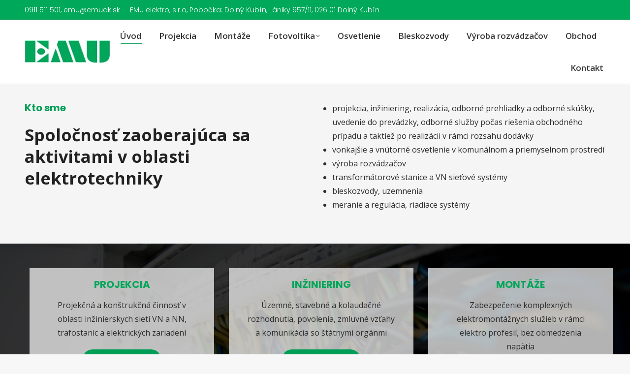

--- FILE ---
content_type: text/html; charset=UTF-8
request_url: https://emudk.sk/
body_size: 17607
content:
<!DOCTYPE html>
<!--[if !(IE 6) | !(IE 7) | !(IE 8)  ]><!-->
<html lang="sk-SK" class="no-js">
<!--<![endif]-->
<head>
	<meta charset="UTF-8" />
				<meta name="viewport" content="width=device-width, initial-scale=1, maximum-scale=1, user-scalable=0"/>
			<meta name="theme-color" content="#009e55"/>	<link rel="profile" href="https://gmpg.org/xfn/11" />
	<meta name='robots' content='index, follow, max-image-preview:large, max-snippet:-1, max-video-preview:-1' />
<script id="cookieyes" type="text/javascript" src="https://cdn-cookieyes.com/client_data/15741bc999cade6f73c044a1/script.js"></script>
	<!-- This site is optimized with the Yoast SEO plugin v26.6 - https://yoast.com/wordpress/plugins/seo/ -->
	<title>Úvod - EMU DK</title>
	<link rel="canonical" href="https://emudk.sk/" />
	<meta property="og:locale" content="sk_SK" />
	<meta property="og:type" content="website" />
	<meta property="og:title" content="Úvod - EMU DK" />
	<meta property="og:url" content="https://emudk.sk/" />
	<meta property="og:site_name" content="EMU DK" />
	<meta property="article:modified_time" content="2024-02-14T11:52:56+00:00" />
	<meta name="twitter:card" content="summary_large_image" />
	<script type="application/ld+json" class="yoast-schema-graph">{"@context":"https://schema.org","@graph":[{"@type":"WebPage","@id":"https://emudk.sk/","url":"https://emudk.sk/","name":"Úvod - EMU DK","isPartOf":{"@id":"https://emudk.sk/#website"},"datePublished":"2019-10-16T16:11:47+00:00","dateModified":"2024-02-14T11:52:56+00:00","breadcrumb":{"@id":"https://emudk.sk/#breadcrumb"},"inLanguage":"sk-SK","potentialAction":[{"@type":"ReadAction","target":["https://emudk.sk/"]}]},{"@type":"BreadcrumbList","@id":"https://emudk.sk/#breadcrumb","itemListElement":[{"@type":"ListItem","position":1,"name":"Home"}]},{"@type":"WebSite","@id":"https://emudk.sk/#website","url":"https://emudk.sk/","name":"EMU DK","description":"","potentialAction":[{"@type":"SearchAction","target":{"@type":"EntryPoint","urlTemplate":"https://emudk.sk/?s={search_term_string}"},"query-input":{"@type":"PropertyValueSpecification","valueRequired":true,"valueName":"search_term_string"}}],"inLanguage":"sk-SK"}]}</script>
	<!-- / Yoast SEO plugin. -->


<link rel='dns-prefetch' href='//fonts.googleapis.com' />
<link rel="alternate" title="oEmbed (JSON)" type="application/json+oembed" href="https://emudk.sk/wp-json/oembed/1.0/embed?url=https%3A%2F%2Femudk.sk%2F" />
<link rel="alternate" title="oEmbed (XML)" type="text/xml+oembed" href="https://emudk.sk/wp-json/oembed/1.0/embed?url=https%3A%2F%2Femudk.sk%2F&#038;format=xml" />
<style id='wp-img-auto-sizes-contain-inline-css'>
img:is([sizes=auto i],[sizes^="auto," i]){contain-intrinsic-size:3000px 1500px}
/*# sourceURL=wp-img-auto-sizes-contain-inline-css */
</style>
<style id='wp-emoji-styles-inline-css'>

	img.wp-smiley, img.emoji {
		display: inline !important;
		border: none !important;
		box-shadow: none !important;
		height: 1em !important;
		width: 1em !important;
		margin: 0 0.07em !important;
		vertical-align: -0.1em !important;
		background: none !important;
		padding: 0 !important;
	}
/*# sourceURL=wp-emoji-styles-inline-css */
</style>
<style id='classic-theme-styles-inline-css'>
/*! This file is auto-generated */
.wp-block-button__link{color:#fff;background-color:#32373c;border-radius:9999px;box-shadow:none;text-decoration:none;padding:calc(.667em + 2px) calc(1.333em + 2px);font-size:1.125em}.wp-block-file__button{background:#32373c;color:#fff;text-decoration:none}
/*# sourceURL=/wp-includes/css/classic-themes.min.css */
</style>
<link rel='stylesheet' id='the7-font-css' href='https://emudk.sk/wp-content/themes/dt-the7/fonts/icomoon-the7-font/icomoon-the7-font.min.css?ver=14.0.1.1' media='all' />
<link rel='stylesheet' id='the7-awesome-fonts-css' href='https://emudk.sk/wp-content/themes/dt-the7/fonts/FontAwesome/css/all.min.css?ver=14.0.1.1' media='all' />
<link rel='stylesheet' id='the7-awesome-fonts-back-css' href='https://emudk.sk/wp-content/themes/dt-the7/fonts/FontAwesome/back-compat.min.css?ver=14.0.1.1' media='all' />
<link rel='stylesheet' id='the7-fontello-css' href='https://emudk.sk/wp-content/themes/dt-the7/fonts/fontello/css/fontello.min.css?ver=14.0.1.1' media='all' />
<link rel='stylesheet' id='js_composer_front-css' href='https://emudk.sk/wp-content/plugins/js_composer/assets/css/js_composer.min.css?ver=8.7.2' media='all' />
<link rel='stylesheet' id='dt-web-fonts-css' href='https://fonts.googleapis.com/css?family=Roboto:400,600,700%7CPoppins:300,400,400italic,500,600,700%7CRoboto+Condensed:400,600,700%7COpen+Sans:400,600,700' media='all' />
<link rel='stylesheet' id='dt-main-css' href='https://emudk.sk/wp-content/themes/dt-the7/css/main.min.css?ver=14.0.1.1' media='all' />
<link rel='stylesheet' id='the7-custom-scrollbar-css' href='https://emudk.sk/wp-content/themes/dt-the7/lib/custom-scrollbar/custom-scrollbar.min.css?ver=14.0.1.1' media='all' />
<link rel='stylesheet' id='the7-wpbakery-css' href='https://emudk.sk/wp-content/themes/dt-the7/css/wpbakery.min.css?ver=14.0.1.1' media='all' />
<link rel='stylesheet' id='the7-core-css' href='https://emudk.sk/wp-content/plugins/dt-the7-core/assets/css/post-type.min.css?ver=2.7.12' media='all' />
<link rel='stylesheet' id='the7-css-vars-css' href='https://emudk.sk/wp-content/uploads/the7-css/css-vars.css?ver=91bb7e2983a9' media='all' />
<link rel='stylesheet' id='dt-custom-css' href='https://emudk.sk/wp-content/uploads/the7-css/custom.css?ver=91bb7e2983a9' media='all' />
<link rel='stylesheet' id='dt-media-css' href='https://emudk.sk/wp-content/uploads/the7-css/media.css?ver=91bb7e2983a9' media='all' />
<link rel='stylesheet' id='the7-mega-menu-css' href='https://emudk.sk/wp-content/uploads/the7-css/mega-menu.css?ver=91bb7e2983a9' media='all' />
<link rel='stylesheet' id='the7-elements-albums-portfolio-css' href='https://emudk.sk/wp-content/uploads/the7-css/the7-elements-albums-portfolio.css?ver=91bb7e2983a9' media='all' />
<link rel='stylesheet' id='the7-elements-css' href='https://emudk.sk/wp-content/uploads/the7-css/post-type-dynamic.css?ver=91bb7e2983a9' media='all' />
<link rel='stylesheet' id='style-css' href='https://emudk.sk/wp-content/themes/dt-the7-child/style.css?ver=14.0.1.1' media='all' />
<link rel='stylesheet' id='ultimate-vc-addons-style-css' href='https://emudk.sk/wp-content/plugins/Ultimate_VC_Addons/assets/min-css/style.min.css?ver=3.21.2' media='all' />
<link rel='stylesheet' id='ultimate-vc-addons-slick-css' href='https://emudk.sk/wp-content/plugins/Ultimate_VC_Addons/assets/min-css/slick.min.css?ver=3.21.2' media='all' />
<link rel='stylesheet' id='ultimate-vc-addons-icons-css' href='https://emudk.sk/wp-content/plugins/Ultimate_VC_Addons/assets/css/icons.css?ver=3.21.2' media='all' />
<link rel='stylesheet' id='ultimate-vc-addons-animate-css' href='https://emudk.sk/wp-content/plugins/Ultimate_VC_Addons/assets/min-css/animate.min.css?ver=3.21.2' media='all' />
<link rel='stylesheet' id='ultimate-vc-addons-headings-style-css' href='https://emudk.sk/wp-content/plugins/Ultimate_VC_Addons/assets/min-css/headings.min.css?ver=3.21.2' media='all' />
<script src="https://emudk.sk/wp-includes/js/jquery/jquery.min.js?ver=3.7.1" id="jquery-core-js"></script>
<script src="https://emudk.sk/wp-includes/js/jquery/jquery-migrate.min.js?ver=3.4.1" id="jquery-migrate-js"></script>
<script src="//emudk.sk/wp-content/plugins/revslider/sr6/assets/js/rbtools.min.js?ver=6.7.38" async id="tp-tools-js"></script>
<script src="//emudk.sk/wp-content/plugins/revslider/sr6/assets/js/rs6.min.js?ver=6.7.38" async id="revmin-js"></script>
<script id="dt-above-fold-js-extra">
var dtLocal = {"themeUrl":"https://emudk.sk/wp-content/themes/dt-the7","passText":"To view this protected post, enter the password below:","moreButtonText":{"loading":"Loading...","loadMore":"Load more"},"postID":"1481","ajaxurl":"https://emudk.sk/wp-admin/admin-ajax.php","REST":{"baseUrl":"https://emudk.sk/wp-json/the7/v1","endpoints":{"sendMail":"/send-mail"}},"contactMessages":{"required":"One or more fields have an error. Please check and try again.","terms":"Please accept the privacy policy.","fillTheCaptchaError":"Please, fill the captcha."},"captchaSiteKey":"","ajaxNonce":"ab02023306","pageData":{"type":"page","template":"page","layout":null},"themeSettings":{"smoothScroll":"off","lazyLoading":false,"desktopHeader":{"height":70},"ToggleCaptionEnabled":"disabled","ToggleCaption":"Navigation","floatingHeader":{"showAfter":140,"showMenu":false,"height":60,"logo":{"showLogo":true,"html":"\u003Cimg class=\" preload-me\" src=\"https://emudk.sk/wp-content/uploads/2020/01/logo_emu-50.jpg\" srcset=\"https://emudk.sk/wp-content/uploads/2020/01/logo_emu-50.jpg 187w\" width=\"187\" height=\"50\"   sizes=\"187px\" alt=\"EMU DK\" /\u003E","url":"https://emudk.sk/"}},"topLine":{"floatingTopLine":{"logo":{"showLogo":false,"html":""}}},"mobileHeader":{"firstSwitchPoint":992,"secondSwitchPoint":778,"firstSwitchPointHeight":60,"secondSwitchPointHeight":60,"mobileToggleCaptionEnabled":"disabled","mobileToggleCaption":"Menu"},"stickyMobileHeaderFirstSwitch":{"logo":{"html":"\u003Cimg class=\" preload-me\" src=\"https://emudk.sk/wp-content/uploads/2020/01/logo_emu-50.jpg\" srcset=\"https://emudk.sk/wp-content/uploads/2020/01/logo_emu-50.jpg 187w\" width=\"187\" height=\"50\"   sizes=\"187px\" alt=\"EMU DK\" /\u003E"}},"stickyMobileHeaderSecondSwitch":{"logo":{"html":"\u003Cimg class=\" preload-me\" src=\"https://emudk.sk/wp-content/uploads/2020/01/logo_emu-50.jpg\" srcset=\"https://emudk.sk/wp-content/uploads/2020/01/logo_emu-50.jpg 187w\" width=\"187\" height=\"50\"   sizes=\"187px\" alt=\"EMU DK\" /\u003E"}},"sidebar":{"switchPoint":990},"boxedWidth":"1540px"},"VCMobileScreenWidth":"778"};
var dtShare = {"shareButtonText":{"facebook":"Share on Facebook","twitter":"Share on X","pinterest":"Pin it","linkedin":"Share on Linkedin","whatsapp":"Share on Whatsapp"},"overlayOpacity":"85"};
//# sourceURL=dt-above-fold-js-extra
</script>
<script src="https://emudk.sk/wp-content/themes/dt-the7/js/above-the-fold.min.js?ver=14.0.1.1" id="dt-above-fold-js"></script>
<script src="https://emudk.sk/wp-content/plugins/Ultimate_VC_Addons/assets/min-js/ultimate-params.min.js?ver=3.21.2" id="ultimate-vc-addons-params-js"></script>
<script src="https://emudk.sk/wp-content/plugins/Ultimate_VC_Addons/assets/min-js/headings.min.js?ver=3.21.2" id="ultimate-vc-addons-headings-script-js"></script>
<script src="https://emudk.sk/wp-content/plugins/Ultimate_VC_Addons/assets/min-js/slick.min.js?ver=3.21.2" id="ultimate-vc-addons-slick-js"></script>
<script src="https://emudk.sk/wp-content/plugins/Ultimate_VC_Addons/assets/min-js/jquery-appear.min.js?ver=3.21.2" id="ultimate-vc-addons-appear-js"></script>
<script src="https://emudk.sk/wp-content/plugins/Ultimate_VC_Addons/assets/min-js/slick-custom.min.js?ver=3.21.2" id="ultimate-vc-addons-slick-custom-js"></script>
<script></script><link rel="https://api.w.org/" href="https://emudk.sk/wp-json/" /><link rel="alternate" title="JSON" type="application/json" href="https://emudk.sk/wp-json/wp/v2/pages/1481" /><link rel="EditURI" type="application/rsd+xml" title="RSD" href="https://emudk.sk/xmlrpc.php?rsd" />

<link rel='shortlink' href='https://emudk.sk/' />
<meta name="generator" content="Powered by WPBakery Page Builder - drag and drop page builder for WordPress."/>
<style data-type="vc_custom-css">.css-farebne-odrazky li::marker {
  color: #b9dce5 !important;
}</style><meta name="generator" content="Powered by Slider Revolution 6.7.38 - responsive, Mobile-Friendly Slider Plugin for WordPress with comfortable drag and drop interface." />
<link rel="icon" href="https://emudk.sk/wp-content/uploads/2021/05/favicon-16x16-1.png" type="image/png" sizes="16x16"/><link rel="icon" href="https://emudk.sk/wp-content/uploads/2021/05/favicon-32x32-1.png" type="image/png" sizes="32x32"/><link rel="apple-touch-icon" sizes="152x152" href="https://emudk.sk/wp-content/uploads/2021/05/apple-touch-icon.png"><script>function setREVStartSize(e){
			//window.requestAnimationFrame(function() {
				window.RSIW = window.RSIW===undefined ? window.innerWidth : window.RSIW;
				window.RSIH = window.RSIH===undefined ? window.innerHeight : window.RSIH;
				try {
					var pw = document.getElementById(e.c).parentNode.offsetWidth,
						newh;
					pw = pw===0 || isNaN(pw) || (e.l=="fullwidth" || e.layout=="fullwidth") ? window.RSIW : pw;
					e.tabw = e.tabw===undefined ? 0 : parseInt(e.tabw);
					e.thumbw = e.thumbw===undefined ? 0 : parseInt(e.thumbw);
					e.tabh = e.tabh===undefined ? 0 : parseInt(e.tabh);
					e.thumbh = e.thumbh===undefined ? 0 : parseInt(e.thumbh);
					e.tabhide = e.tabhide===undefined ? 0 : parseInt(e.tabhide);
					e.thumbhide = e.thumbhide===undefined ? 0 : parseInt(e.thumbhide);
					e.mh = e.mh===undefined || e.mh=="" || e.mh==="auto" ? 0 : parseInt(e.mh,0);
					if(e.layout==="fullscreen" || e.l==="fullscreen")
						newh = Math.max(e.mh,window.RSIH);
					else{
						e.gw = Array.isArray(e.gw) ? e.gw : [e.gw];
						for (var i in e.rl) if (e.gw[i]===undefined || e.gw[i]===0) e.gw[i] = e.gw[i-1];
						e.gh = e.el===undefined || e.el==="" || (Array.isArray(e.el) && e.el.length==0)? e.gh : e.el;
						e.gh = Array.isArray(e.gh) ? e.gh : [e.gh];
						for (var i in e.rl) if (e.gh[i]===undefined || e.gh[i]===0) e.gh[i] = e.gh[i-1];
											
						var nl = new Array(e.rl.length),
							ix = 0,
							sl;
						e.tabw = e.tabhide>=pw ? 0 : e.tabw;
						e.thumbw = e.thumbhide>=pw ? 0 : e.thumbw;
						e.tabh = e.tabhide>=pw ? 0 : e.tabh;
						e.thumbh = e.thumbhide>=pw ? 0 : e.thumbh;
						for (var i in e.rl) nl[i] = e.rl[i]<window.RSIW ? 0 : e.rl[i];
						sl = nl[0];
						for (var i in nl) if (sl>nl[i] && nl[i]>0) { sl = nl[i]; ix=i;}
						var m = pw>(e.gw[ix]+e.tabw+e.thumbw) ? 1 : (pw-(e.tabw+e.thumbw)) / (e.gw[ix]);
						newh =  (e.gh[ix] * m) + (e.tabh + e.thumbh);
					}
					var el = document.getElementById(e.c);
					if (el!==null && el) el.style.height = newh+"px";
					el = document.getElementById(e.c+"_wrapper");
					if (el!==null && el) {
						el.style.height = newh+"px";
						el.style.display = "block";
					}
				} catch(e){
					console.log("Failure at Presize of Slider:" + e)
				}
			//});
		  };</script>
<style type="text/css" data-type="vc_shortcodes-custom-css">.vc_custom_1707491237083{background-color: rgba(0,0,0,0.04) !important;*background-color: rgb(0,0,0) !important;}.vc_custom_1707736941454{margin-right: 20px !important;margin-left: 20px !important;padding-bottom: 30px !important;background-image: url(https://emudk.sk/wp-content/uploads/2020/01/pexels-photo-257736-1600px.jpg?id=3689) !important;}.vc_custom_1620813880068{padding-top: 0px !important;padding-bottom: 0px !important;background-color: #a6004c !important;}.vc_custom_1575403372934{padding-bottom: 30px !important;}.vc_custom_1575403379152{padding-bottom: 30px !important;}.vc_custom_1707488861471{margin-right: 20px !important;margin-left: 20px !important;border-right-width: 25px !important;padding-left: 25px !important;}.vc_custom_1707488861471{margin-right: 20px !important;margin-left: 20px !important;border-right-width: 25px !important;padding-left: 25px !important;}.vc_custom_1707488861471{margin-right: 20px !important;margin-left: 20px !important;border-right-width: 25px !important;padding-left: 25px !important;}.vc_custom_1707488693892{padding-top: 20px !important;padding-right: 10% !important;padding-bottom: 20px !important;padding-left: 10% !important;background-color: rgba(255,255,255,0.7) !important;*background-color: rgb(255,255,255) !important;}.vc_custom_1707488736005{padding-top: 20px !important;padding-right: 10% !important;padding-bottom: 20px !important;padding-left: 10% !important;background-color: rgba(255,255,255,0.7) !important;*background-color: rgb(255,255,255) !important;}.vc_custom_1707488744268{padding-top: 20px !important;padding-right: 10% !important;padding-bottom: 20px !important;padding-left: 10% !important;background-color: rgba(255,255,255,0.7) !important;*background-color: rgb(255,255,255) !important;}.vc_custom_1707490166968{margin-right: 10px !important;margin-left: 10px !important;}.vc_custom_1707491889714{padding-bottom: 30px !important;}.vc_custom_1707491914271{padding-bottom: 30px !important;}</style><noscript><style> .wpb_animate_when_almost_visible { opacity: 1; }</style></noscript><style id='the7-custom-inline-css' type='text/css'>
.sidebar-right .sidebar {
    border-left: 2px solid 
    rgba(0,0,0,0.1);
}
</style>
<style id='global-styles-inline-css'>
:root{--wp--preset--aspect-ratio--square: 1;--wp--preset--aspect-ratio--4-3: 4/3;--wp--preset--aspect-ratio--3-4: 3/4;--wp--preset--aspect-ratio--3-2: 3/2;--wp--preset--aspect-ratio--2-3: 2/3;--wp--preset--aspect-ratio--16-9: 16/9;--wp--preset--aspect-ratio--9-16: 9/16;--wp--preset--color--black: #000000;--wp--preset--color--cyan-bluish-gray: #abb8c3;--wp--preset--color--white: #FFF;--wp--preset--color--pale-pink: #f78da7;--wp--preset--color--vivid-red: #cf2e2e;--wp--preset--color--luminous-vivid-orange: #ff6900;--wp--preset--color--luminous-vivid-amber: #fcb900;--wp--preset--color--light-green-cyan: #7bdcb5;--wp--preset--color--vivid-green-cyan: #00d084;--wp--preset--color--pale-cyan-blue: #8ed1fc;--wp--preset--color--vivid-cyan-blue: #0693e3;--wp--preset--color--vivid-purple: #9b51e0;--wp--preset--color--accent: #009e55;--wp--preset--color--dark-gray: #111;--wp--preset--color--light-gray: #767676;--wp--preset--gradient--vivid-cyan-blue-to-vivid-purple: linear-gradient(135deg,rgb(6,147,227) 0%,rgb(155,81,224) 100%);--wp--preset--gradient--light-green-cyan-to-vivid-green-cyan: linear-gradient(135deg,rgb(122,220,180) 0%,rgb(0,208,130) 100%);--wp--preset--gradient--luminous-vivid-amber-to-luminous-vivid-orange: linear-gradient(135deg,rgb(252,185,0) 0%,rgb(255,105,0) 100%);--wp--preset--gradient--luminous-vivid-orange-to-vivid-red: linear-gradient(135deg,rgb(255,105,0) 0%,rgb(207,46,46) 100%);--wp--preset--gradient--very-light-gray-to-cyan-bluish-gray: linear-gradient(135deg,rgb(238,238,238) 0%,rgb(169,184,195) 100%);--wp--preset--gradient--cool-to-warm-spectrum: linear-gradient(135deg,rgb(74,234,220) 0%,rgb(151,120,209) 20%,rgb(207,42,186) 40%,rgb(238,44,130) 60%,rgb(251,105,98) 80%,rgb(254,248,76) 100%);--wp--preset--gradient--blush-light-purple: linear-gradient(135deg,rgb(255,206,236) 0%,rgb(152,150,240) 100%);--wp--preset--gradient--blush-bordeaux: linear-gradient(135deg,rgb(254,205,165) 0%,rgb(254,45,45) 50%,rgb(107,0,62) 100%);--wp--preset--gradient--luminous-dusk: linear-gradient(135deg,rgb(255,203,112) 0%,rgb(199,81,192) 50%,rgb(65,88,208) 100%);--wp--preset--gradient--pale-ocean: linear-gradient(135deg,rgb(255,245,203) 0%,rgb(182,227,212) 50%,rgb(51,167,181) 100%);--wp--preset--gradient--electric-grass: linear-gradient(135deg,rgb(202,248,128) 0%,rgb(113,206,126) 100%);--wp--preset--gradient--midnight: linear-gradient(135deg,rgb(2,3,129) 0%,rgb(40,116,252) 100%);--wp--preset--font-size--small: 13px;--wp--preset--font-size--medium: 20px;--wp--preset--font-size--large: 36px;--wp--preset--font-size--x-large: 42px;--wp--preset--spacing--20: 0.44rem;--wp--preset--spacing--30: 0.67rem;--wp--preset--spacing--40: 1rem;--wp--preset--spacing--50: 1.5rem;--wp--preset--spacing--60: 2.25rem;--wp--preset--spacing--70: 3.38rem;--wp--preset--spacing--80: 5.06rem;--wp--preset--shadow--natural: 6px 6px 9px rgba(0, 0, 0, 0.2);--wp--preset--shadow--deep: 12px 12px 50px rgba(0, 0, 0, 0.4);--wp--preset--shadow--sharp: 6px 6px 0px rgba(0, 0, 0, 0.2);--wp--preset--shadow--outlined: 6px 6px 0px -3px rgb(255, 255, 255), 6px 6px rgb(0, 0, 0);--wp--preset--shadow--crisp: 6px 6px 0px rgb(0, 0, 0);}:where(.is-layout-flex){gap: 0.5em;}:where(.is-layout-grid){gap: 0.5em;}body .is-layout-flex{display: flex;}.is-layout-flex{flex-wrap: wrap;align-items: center;}.is-layout-flex > :is(*, div){margin: 0;}body .is-layout-grid{display: grid;}.is-layout-grid > :is(*, div){margin: 0;}:where(.wp-block-columns.is-layout-flex){gap: 2em;}:where(.wp-block-columns.is-layout-grid){gap: 2em;}:where(.wp-block-post-template.is-layout-flex){gap: 1.25em;}:where(.wp-block-post-template.is-layout-grid){gap: 1.25em;}.has-black-color{color: var(--wp--preset--color--black) !important;}.has-cyan-bluish-gray-color{color: var(--wp--preset--color--cyan-bluish-gray) !important;}.has-white-color{color: var(--wp--preset--color--white) !important;}.has-pale-pink-color{color: var(--wp--preset--color--pale-pink) !important;}.has-vivid-red-color{color: var(--wp--preset--color--vivid-red) !important;}.has-luminous-vivid-orange-color{color: var(--wp--preset--color--luminous-vivid-orange) !important;}.has-luminous-vivid-amber-color{color: var(--wp--preset--color--luminous-vivid-amber) !important;}.has-light-green-cyan-color{color: var(--wp--preset--color--light-green-cyan) !important;}.has-vivid-green-cyan-color{color: var(--wp--preset--color--vivid-green-cyan) !important;}.has-pale-cyan-blue-color{color: var(--wp--preset--color--pale-cyan-blue) !important;}.has-vivid-cyan-blue-color{color: var(--wp--preset--color--vivid-cyan-blue) !important;}.has-vivid-purple-color{color: var(--wp--preset--color--vivid-purple) !important;}.has-black-background-color{background-color: var(--wp--preset--color--black) !important;}.has-cyan-bluish-gray-background-color{background-color: var(--wp--preset--color--cyan-bluish-gray) !important;}.has-white-background-color{background-color: var(--wp--preset--color--white) !important;}.has-pale-pink-background-color{background-color: var(--wp--preset--color--pale-pink) !important;}.has-vivid-red-background-color{background-color: var(--wp--preset--color--vivid-red) !important;}.has-luminous-vivid-orange-background-color{background-color: var(--wp--preset--color--luminous-vivid-orange) !important;}.has-luminous-vivid-amber-background-color{background-color: var(--wp--preset--color--luminous-vivid-amber) !important;}.has-light-green-cyan-background-color{background-color: var(--wp--preset--color--light-green-cyan) !important;}.has-vivid-green-cyan-background-color{background-color: var(--wp--preset--color--vivid-green-cyan) !important;}.has-pale-cyan-blue-background-color{background-color: var(--wp--preset--color--pale-cyan-blue) !important;}.has-vivid-cyan-blue-background-color{background-color: var(--wp--preset--color--vivid-cyan-blue) !important;}.has-vivid-purple-background-color{background-color: var(--wp--preset--color--vivid-purple) !important;}.has-black-border-color{border-color: var(--wp--preset--color--black) !important;}.has-cyan-bluish-gray-border-color{border-color: var(--wp--preset--color--cyan-bluish-gray) !important;}.has-white-border-color{border-color: var(--wp--preset--color--white) !important;}.has-pale-pink-border-color{border-color: var(--wp--preset--color--pale-pink) !important;}.has-vivid-red-border-color{border-color: var(--wp--preset--color--vivid-red) !important;}.has-luminous-vivid-orange-border-color{border-color: var(--wp--preset--color--luminous-vivid-orange) !important;}.has-luminous-vivid-amber-border-color{border-color: var(--wp--preset--color--luminous-vivid-amber) !important;}.has-light-green-cyan-border-color{border-color: var(--wp--preset--color--light-green-cyan) !important;}.has-vivid-green-cyan-border-color{border-color: var(--wp--preset--color--vivid-green-cyan) !important;}.has-pale-cyan-blue-border-color{border-color: var(--wp--preset--color--pale-cyan-blue) !important;}.has-vivid-cyan-blue-border-color{border-color: var(--wp--preset--color--vivid-cyan-blue) !important;}.has-vivid-purple-border-color{border-color: var(--wp--preset--color--vivid-purple) !important;}.has-vivid-cyan-blue-to-vivid-purple-gradient-background{background: var(--wp--preset--gradient--vivid-cyan-blue-to-vivid-purple) !important;}.has-light-green-cyan-to-vivid-green-cyan-gradient-background{background: var(--wp--preset--gradient--light-green-cyan-to-vivid-green-cyan) !important;}.has-luminous-vivid-amber-to-luminous-vivid-orange-gradient-background{background: var(--wp--preset--gradient--luminous-vivid-amber-to-luminous-vivid-orange) !important;}.has-luminous-vivid-orange-to-vivid-red-gradient-background{background: var(--wp--preset--gradient--luminous-vivid-orange-to-vivid-red) !important;}.has-very-light-gray-to-cyan-bluish-gray-gradient-background{background: var(--wp--preset--gradient--very-light-gray-to-cyan-bluish-gray) !important;}.has-cool-to-warm-spectrum-gradient-background{background: var(--wp--preset--gradient--cool-to-warm-spectrum) !important;}.has-blush-light-purple-gradient-background{background: var(--wp--preset--gradient--blush-light-purple) !important;}.has-blush-bordeaux-gradient-background{background: var(--wp--preset--gradient--blush-bordeaux) !important;}.has-luminous-dusk-gradient-background{background: var(--wp--preset--gradient--luminous-dusk) !important;}.has-pale-ocean-gradient-background{background: var(--wp--preset--gradient--pale-ocean) !important;}.has-electric-grass-gradient-background{background: var(--wp--preset--gradient--electric-grass) !important;}.has-midnight-gradient-background{background: var(--wp--preset--gradient--midnight) !important;}.has-small-font-size{font-size: var(--wp--preset--font-size--small) !important;}.has-medium-font-size{font-size: var(--wp--preset--font-size--medium) !important;}.has-large-font-size{font-size: var(--wp--preset--font-size--large) !important;}.has-x-large-font-size{font-size: var(--wp--preset--font-size--x-large) !important;}
/*# sourceURL=global-styles-inline-css */
</style>
<link rel='stylesheet' id='ultimate-vc-addons-background-style-css' href='https://emudk.sk/wp-content/plugins/Ultimate_VC_Addons/assets/min-css/background-style.min.css?ver=3.21.2' media='all' />
<link rel='stylesheet' id='rs-plugin-settings-css' href='//emudk.sk/wp-content/plugins/revslider/sr6/assets/css/rs6.css?ver=6.7.38' media='all' />
<style id='rs-plugin-settings-inline-css'>
#rs-demo-id {}
/*# sourceURL=rs-plugin-settings-inline-css */
</style>
</head>
<body id="the7-body" class="home wp-singular page-template-default page page-id-1481 wp-embed-responsive wp-theme-dt-the7 wp-child-theme-dt-the7-child the7-core-ver-2.7.12 title-off boxed-layout dt-responsive-on right-mobile-menu-close-icon ouside-menu-close-icon mobile-hamburger-close-bg-enable mobile-hamburger-close-bg-hover-enable  fade-medium-mobile-menu-close-icon fade-medium-menu-close-icon srcset-enabled btn-flat custom-btn-color custom-btn-hover-color sticky-mobile-header top-header first-switch-logo-left first-switch-menu-right second-switch-logo-left second-switch-menu-right right-mobile-menu no-avatars popup-message-style the7-ver-14.0.1.1 dt-fa-compatibility wpb-js-composer js-comp-ver-8.7.2 vc_responsive">
<!-- The7 14.0.1.1 -->

<div id="page" class="boxed">
	<a class="skip-link screen-reader-text" href="#content">Skip to content</a>

<div class="masthead inline-header right widgets line-decoration shadow-mobile-header-decoration medium-mobile-menu-icon mobile-menu-icon-bg-on mobile-menu-icon-hover-bg-on dt-parent-menu-clickable show-sub-menu-on-hover" >

	<div class="top-bar full-width-line top-bar-line-hide">
	<div class="top-bar-bg" ></div>
	<div class="left-widgets mini-widgets"><div class="text-area show-on-desktop near-logo-first-switch in-menu-second-switch"><p>0911 511 501, emu@emudk.sk</p>
</div><div class="text-area show-on-desktop near-logo-first-switch in-menu-second-switch"><p>EMU elektro, s.r.o, Pobočka: Dolný Kubín, Lániky 957/11, 026 01 Dolný Kubín</p>
</div></div><div class="mini-widgets right-widgets"></div></div>

	<header class="header-bar" role="banner">

		<div class="branding">
	<div id="site-title" class="assistive-text">EMU DK</div>
	<div id="site-description" class="assistive-text"></div>
	<a class="same-logo" href="https://emudk.sk/"><img class=" preload-me" src="https://emudk.sk/wp-content/uploads/2020/01/logo_emu-50.jpg" srcset="https://emudk.sk/wp-content/uploads/2020/01/logo_emu-50.jpg 187w" width="187" height="50"   sizes="187px" alt="EMU DK" /></a></div>

		<ul id="primary-menu" class="main-nav underline-decoration l-to-r-line level-arrows-on outside-item-remove-margin"><li class="menu-item menu-item-type-post_type menu-item-object-page menu-item-home current-menu-item page_item page-item-1481 current_page_item menu-item-3856 act first depth-0"><a href='https://emudk.sk/' data-level='1'><span class="menu-item-text"><span class="menu-text">Úvod</span></span></a></li> <li class="menu-item menu-item-type-post_type menu-item-object-page menu-item-3927 depth-0"><a href='https://emudk.sk/projekcia/' data-level='1'><span class="menu-item-text"><span class="menu-text">Projekcia</span></span></a></li> <li class="menu-item menu-item-type-post_type menu-item-object-page menu-item-4018 depth-0"><a href='https://emudk.sk/montaze/' data-level='1'><span class="menu-item-text"><span class="menu-text">Montáže</span></span></a></li> <li class="menu-item menu-item-type-post_type menu-item-object-page menu-item-has-children menu-item-4023 has-children depth-0"><a href='https://emudk.sk/fotovoltika/' data-level='1' aria-haspopup='true' aria-expanded='false'><span class="menu-item-text"><span class="menu-text">Fotovoltika</span></span></a><ul class="sub-nav hover-style-bg level-arrows-on" role="group"><li class="menu-item menu-item-type-post_type menu-item-object-page menu-item-4026 first depth-1"><a href='https://emudk.sk/fotovoltika/fotovoltika-pre-domacnosti/' data-level='2'><span class="menu-item-text"><span class="menu-text">Fotovoltika pre domácnosti</span></span></a></li> <li class="menu-item menu-item-type-post_type menu-item-object-page menu-item-4036 depth-1"><a href='https://emudk.sk/fotovoltika/fotovoltika-lokalne-zdroje-pre-firmy-samospravy/' data-level='2'><span class="menu-item-text"><span class="menu-text">Fotovoltika – lokálne zdroje pre firmy, samosprávy</span></span></a></li> <li class="menu-item menu-item-type-post_type menu-item-object-page menu-item-4104 depth-1"><a href='https://emudk.sk/fotovoltika/obnovitelne-zdroje-strucne/' data-level='2'><span class="menu-item-text"><span class="menu-text">Obnoviteľné zdroje stručne</span></span></a></li> </ul></li> <li class="menu-item menu-item-type-post_type menu-item-object-page menu-item-4040 depth-0"><a href='https://emudk.sk/osvetlenie/' data-level='1'><span class="menu-item-text"><span class="menu-text">Osvetlenie</span></span></a></li> <li class="menu-item menu-item-type-post_type menu-item-object-page menu-item-4046 depth-0"><a href='https://emudk.sk/bleskozvody/' data-level='1'><span class="menu-item-text"><span class="menu-text">Bleskozvody</span></span></a></li> <li class="menu-item menu-item-type-post_type menu-item-object-page menu-item-4048 depth-0"><a href='https://emudk.sk/vyroba-rozvadzacov/' data-level='1'><span class="menu-item-text"><span class="menu-text">Výroba rozvádzačov</span></span></a></li> <li class="menu-item menu-item-type-post_type menu-item-object-page menu-item-3852 depth-0"><a href='https://emudk.sk/obchod/' data-level='1'><span class="menu-item-text"><span class="menu-text">Obchod</span></span></a></li> <li class="menu-item menu-item-type-post_type menu-item-object-page menu-item-3851 last depth-0"><a href='https://emudk.sk/kontakt/' data-level='1'><span class="menu-item-text"><span class="menu-text">Kontakt</span></span></a></li> </ul>
		
	</header>

</div>
<div role="navigation" aria-label="Main Menu" class="dt-mobile-header mobile-menu-show-divider">
	<div class="dt-close-mobile-menu-icon" aria-label="Close" role="button" tabindex="0"><div class="close-line-wrap"><span class="close-line"></span><span class="close-line"></span><span class="close-line"></span></div></div>	<ul id="mobile-menu" class="mobile-main-nav">
		<li class="menu-item menu-item-type-post_type menu-item-object-page menu-item-home current-menu-item page_item page-item-1481 current_page_item menu-item-3856 act first depth-0"><a href='https://emudk.sk/' data-level='1'><span class="menu-item-text"><span class="menu-text">Úvod</span></span></a></li> <li class="menu-item menu-item-type-post_type menu-item-object-page menu-item-3927 depth-0"><a href='https://emudk.sk/projekcia/' data-level='1'><span class="menu-item-text"><span class="menu-text">Projekcia</span></span></a></li> <li class="menu-item menu-item-type-post_type menu-item-object-page menu-item-4018 depth-0"><a href='https://emudk.sk/montaze/' data-level='1'><span class="menu-item-text"><span class="menu-text">Montáže</span></span></a></li> <li class="menu-item menu-item-type-post_type menu-item-object-page menu-item-has-children menu-item-4023 has-children depth-0"><a href='https://emudk.sk/fotovoltika/' data-level='1' aria-haspopup='true' aria-expanded='false'><span class="menu-item-text"><span class="menu-text">Fotovoltika</span></span></a><ul class="sub-nav hover-style-bg level-arrows-on" role="group"><li class="menu-item menu-item-type-post_type menu-item-object-page menu-item-4026 first depth-1"><a href='https://emudk.sk/fotovoltika/fotovoltika-pre-domacnosti/' data-level='2'><span class="menu-item-text"><span class="menu-text">Fotovoltika pre domácnosti</span></span></a></li> <li class="menu-item menu-item-type-post_type menu-item-object-page menu-item-4036 depth-1"><a href='https://emudk.sk/fotovoltika/fotovoltika-lokalne-zdroje-pre-firmy-samospravy/' data-level='2'><span class="menu-item-text"><span class="menu-text">Fotovoltika – lokálne zdroje pre firmy, samosprávy</span></span></a></li> <li class="menu-item menu-item-type-post_type menu-item-object-page menu-item-4104 depth-1"><a href='https://emudk.sk/fotovoltika/obnovitelne-zdroje-strucne/' data-level='2'><span class="menu-item-text"><span class="menu-text">Obnoviteľné zdroje stručne</span></span></a></li> </ul></li> <li class="menu-item menu-item-type-post_type menu-item-object-page menu-item-4040 depth-0"><a href='https://emudk.sk/osvetlenie/' data-level='1'><span class="menu-item-text"><span class="menu-text">Osvetlenie</span></span></a></li> <li class="menu-item menu-item-type-post_type menu-item-object-page menu-item-4046 depth-0"><a href='https://emudk.sk/bleskozvody/' data-level='1'><span class="menu-item-text"><span class="menu-text">Bleskozvody</span></span></a></li> <li class="menu-item menu-item-type-post_type menu-item-object-page menu-item-4048 depth-0"><a href='https://emudk.sk/vyroba-rozvadzacov/' data-level='1'><span class="menu-item-text"><span class="menu-text">Výroba rozvádzačov</span></span></a></li> <li class="menu-item menu-item-type-post_type menu-item-object-page menu-item-3852 depth-0"><a href='https://emudk.sk/obchod/' data-level='1'><span class="menu-item-text"><span class="menu-text">Obchod</span></span></a></li> <li class="menu-item menu-item-type-post_type menu-item-object-page menu-item-3851 last depth-0"><a href='https://emudk.sk/kontakt/' data-level='1'><span class="menu-item-text"><span class="menu-text">Kontakt</span></span></a></li> 	</ul>
	<div class='mobile-mini-widgets-in-menu'></div>
</div>

<style id="the7-page-content-style">
#main {
  padding-top: 0px;
  padding-bottom: 0px;
}
@media screen and (max-width: 992px) {
  #main {
    padding-top: 0px;
    padding-bottom: 0px;
  }
}
</style>

<div id="main" class="sidebar-none sidebar-divider-vertical">

	
	<div class="main-gradient"></div>
	<div class="wf-wrap">
	<div class="wf-container-main">

	


	<div id="content" class="content" role="main">

		<div class="wpb-content-wrapper"><div data-vc-full-width="true" data-vc-full-width-temp="true" data-vc-full-width-init="false" class="vc_row wpb_row vc_row-fluid vc_custom_1707491237083 vc_row-has-fill vc_row-o-equal-height vc_row-flex"><div class="wpb_column vc_column_container vc_col-sm-12"><div class="vc_column-inner"><div class="wpb_wrapper"><div class="vc_row wpb_row vc_inner vc_row-fluid"><div class="wpb_column vc_column_container vc_col-sm-6"><div class="vc_column-inner vc_custom_1575403372934"><div class="wpb_wrapper"><div id="ultimate-heading-7907694b734e56946" class="uvc-heading ult-adjust-bottom-margin ultimate-heading-7907694b734e56946 uvc-2481  uvc-heading-default-font-sizes" data-hspacer="no_spacer"  data-halign="left" style="text-align:left"><div class="uvc-heading-spacer no_spacer" style="top"></div><div class="uvc-main-heading ult-responsive"  data-ultimate-target='.uvc-heading.ultimate-heading-7907694b734e56946 h3'  data-responsive-json-new='{"font-size":"","line-height":""}' ><h3 style="font-weight:bold;color:#009e55;margin-bottom:20px;">Kto sme</h3></div><div class="uvc-sub-heading ult-responsive"  data-ultimate-target='.uvc-heading.ultimate-heading-7907694b734e56946 .uvc-sub-heading '  data-responsive-json-new='{"font-size":"desktop:34px;","line-height":"desktop:44px;"}'  style="font-weight:bold;color:#222222;">Spoločnosť zaoberajúca sa aktivitami v oblasti elektrotechniky</div></div></div></div></div><div class="wpb_column vc_column_container vc_col-sm-6"><div class="vc_column-inner vc_custom_1575403379152"><div class="wpb_wrapper">
	<div class="wpb_text_column wpb_content_element " >
		<div class="wpb_wrapper">
			<ul>
<li>projekcia, inžiniering, realizácia, odborné prehliadky a odborné skúšky, uvedenie do prevádzky, odborné služby počas riešenia obchodného prípadu a taktiež po realizácii v rámci rozsahu dodávky</li>
<li>vonkajšie a vnútorné osvetlenie v komunálnom a priemyselnom prostredí</li>
<li>výroba rozvádzačov</li>
<li>transformátorové stanice a VN sieťové systémy</li>
<li>bleskozvody, uzemnenia</li>
<li>meranie a regulácia, riadiace systémy</li>
</ul>

		</div>
	</div>
</div></div></div></div></div></div></div></div><div class="vc_row-full-width vc_clearfix"></div><div data-vc-full-width="true" data-vc-full-width-temp="true" data-vc-full-width-init="false" data-vc-stretch-content="true" class="vc_row wpb_row vc_row-fluid vc_custom_1707736941454 vc_row-has-fill vc_row-no-padding"><div class="wpb_column vc_column_container vc_col-sm-12"><div class="vc_column-inner"><div class="wpb_wrapper"><div class="vc_row wpb_row vc_inner vc_row-fluid vc_custom_1707488861471 vc_row-has-fill vc_column-gap-30 vc_row-o-equal-height vc_row-flex"><div class="wpb_column vc_column_container vc_col-sm-4 vc_col-has-fill"><div class="vc_column-inner vc_custom_1707488693892"><div class="wpb_wrapper"><style type="text/css" data-type="the7_shortcodes-inline-css">.icon-with-text-shortcode.icon-text-id-e62587a1536e2ecd8db8b0485e547938 .text-icon {
  width: 60px;
  height: 60px;
  line-height: 60px;
  font-size: 32px;
  border-radius: 200px;
  margin: 0px 0px 0px 0px;
}
.icon-with-text-shortcode.icon-text-id-e62587a1536e2ecd8db8b0485e547938 .text-icon .icon-inner {
  min-width: 60px;
  min-height: 60px;
  border-radius: 200px;
}
@media all and (-ms-high-contrast: none) {
  .icon-with-text-shortcode.icon-text-id-e62587a1536e2ecd8db8b0485e547938 .text-icon .icon-inner {
    height: 60px;
  }
}
.icon-with-text-shortcode.icon-text-id-e62587a1536e2ecd8db8b0485e547938 .text-icon .dt-hover-icon {
  line-height: 60px;
}
.icon-with-text-shortcode.icon-text-id-e62587a1536e2ecd8db8b0485e547938 .text-icon:before,
.icon-with-text-shortcode.icon-text-id-e62587a1536e2ecd8db8b0485e547938 .text-icon:after,
.icon-with-text-shortcode.icon-text-id-e62587a1536e2ecd8db8b0485e547938 .text-icon .icon-inner:before,
.icon-with-text-shortcode.icon-text-id-e62587a1536e2ecd8db8b0485e547938 .text-icon .icon-inner:after {
  min-width: 100%;
  min-height: 100%;
  padding: inherit;
  border-radius: inherit;
}
.icon-with-text-shortcode.icon-text-id-e62587a1536e2ecd8db8b0485e547938 .text-icon.dt-icon-border-on:before {
  border-width: 2px;
  border-style: solid;
}
.dt-icon-border-dashed.icon-with-text-shortcode.icon-text-id-e62587a1536e2ecd8db8b0485e547938 .text-icon.dt-icon-border-on:before {
  border-style: dashed;
}
.dt-icon-border-dotted.icon-with-text-shortcode.icon-text-id-e62587a1536e2ecd8db8b0485e547938 .text-icon.dt-icon-border-on:before {
  border-style: dotted;
}
.dt-icon-border-double.icon-with-text-shortcode.icon-text-id-e62587a1536e2ecd8db8b0485e547938 .text-icon.dt-icon-border-on:before {
  border-style: double;
}
.icon-with-text-shortcode.icon-text-id-e62587a1536e2ecd8db8b0485e547938 .text-icon.dt-icon-border-dashed.dt-icon-border-on:before {
  border-style: dashed;
}
.icon-with-text-shortcode.icon-text-id-e62587a1536e2ecd8db8b0485e547938 .text-icon.dt-icon-border-dotted.dt-icon-border-on:before {
  border-style: dotted;
}
.icon-with-text-shortcode.icon-text-id-e62587a1536e2ecd8db8b0485e547938 .text-icon.dt-icon-border-double.dt-icon-border-on:before {
  border-style: double;
}
.icon-with-text-shortcode.icon-text-id-e62587a1536e2ecd8db8b0485e547938 .text-icon.dt-icon-hover-border-on:after {
  border-width: 2px;
  border-style: solid;
}
.icon-with-text-shortcode.icon-text-id-e62587a1536e2ecd8db8b0485e547938 .text-icon.dt-icon-border-dashed.dt-icon-hover-border-on:after {
  border-style: dashed;
}
.icon-with-text-shortcode.icon-text-id-e62587a1536e2ecd8db8b0485e547938 .text-icon.dt-icon-border-dotted.dt-icon-hover-border-on:after {
  border-style: dotted;
}
.icon-with-text-shortcode.icon-text-id-e62587a1536e2ecd8db8b0485e547938 .text-icon.dt-icon-border-double.dt-icon-hover-border-on:after {
  border-style: double;
}
.icon-with-text-shortcode.icon-text-id-e62587a1536e2ecd8db8b0485e547938 .text-icon.dt-icon-hover-on:hover {
  font-size: 32px;
}
#page .icon-with-text-shortcode.icon-text-id-e62587a1536e2ecd8db8b0485e547938 .text-icon.dt-icon-hover-on:hover .soc-font-icon,
#phantom .icon-with-text-shortcode.icon-text-id-e62587a1536e2ecd8db8b0485e547938 .text-icon.dt-icon-hover-on:hover .soc-font-icon,
#page .icon-with-text-shortcode.icon-text-id-e62587a1536e2ecd8db8b0485e547938 .text-icon.dt-icon-hover-on:hover .soc-icon,
#phantom .icon-with-text-shortcode.icon-text-id-e62587a1536e2ecd8db8b0485e547938 .text-icon.dt-icon-hover-on:hover .soc-icon {
  color: #fff;
  background: none;
}
#page .icon-with-text-shortcode.icon-text-id-e62587a1536e2ecd8db8b0485e547938 .text-icon.dt-icon-hover-on:not(:hover) .soc-font-icon,
#phantom .icon-with-text-shortcode.icon-text-id-e62587a1536e2ecd8db8b0485e547938 .text-icon.dt-icon-hover-on:not(:hover) .soc-font-icon,
#page .icon-with-text-shortcode.icon-text-id-e62587a1536e2ecd8db8b0485e547938 .text-icon.dt-icon-hover-on:not(:hover) .soc-icon,
#phantom .icon-with-text-shortcode.icon-text-id-e62587a1536e2ecd8db8b0485e547938 .text-icon.dt-icon-hover-on:not(:hover) .soc-icon,
#page .icon-with-text-shortcode.icon-text-id-e62587a1536e2ecd8db8b0485e547938 .text-icon.dt-icon-hover-off .soc-font-icon,
#phantom .icon-with-text-shortcode.icon-text-id-e62587a1536e2ecd8db8b0485e547938 .text-icon.dt-icon-hover-off .soc-font-icon,
#page .icon-with-text-shortcode.icon-text-id-e62587a1536e2ecd8db8b0485e547938 .text-icon.dt-icon-hover-off .soc-icon,
#phantom .icon-with-text-shortcode.icon-text-id-e62587a1536e2ecd8db8b0485e547938 .text-icon.dt-icon-hover-off .soc-icon {
  color: #fff;
  background: none;
}
.icon-with-text-shortcode.icon-text-id-e62587a1536e2ecd8db8b0485e547938.layout-1 {
  grid-template-columns: 60px minmax(0,1fr);
  grid-column-gap: 0px;
}
.icon-with-text-shortcode.icon-text-id-e62587a1536e2ecd8db8b0485e547938.layout-2 {
  grid-template-columns: minmax(0,1fr) 60px;
  grid-column-gap: 0px;
}
.icon-with-text-shortcode.icon-text-id-e62587a1536e2ecd8db8b0485e547938.layout-2 .text-icon {
  margin-left: 0;
}
.icon-with-text-shortcode.icon-text-id-e62587a1536e2ecd8db8b0485e547938.layout-3 {
  grid-template-columns: 60px minmax(0,1fr);
}
.icon-with-text-shortcode.icon-text-id-e62587a1536e2ecd8db8b0485e547938.layout-3 .dt-text-title {
  margin-left: 0px;
}
.icon-with-text-shortcode.icon-text-id-e62587a1536e2ecd8db8b0485e547938 .dt-text-title,
.icon-with-text-shortcode.icon-text-id-e62587a1536e2ecd8db8b0485e547938 .dt-text-title a {
  font-weight: bold;
}
.icon-with-text-shortcode.icon-text-id-e62587a1536e2ecd8db8b0485e547938 .dt-text-title {
  margin-bottom: 15px;
}
.icon-with-text-shortcode.icon-text-id-e62587a1536e2ecd8db8b0485e547938 .dt-text-desc {
  margin-bottom: 20px;
  font-size: 16px;
  line-height: 28px;
}</style><div class="icon-with-text-shortcode  icon-text-id-e62587a1536e2ecd8db8b0485e547938 layout-5  " ><h3 class="dt-text-title anchor-link"><a class="anchor-link"  href="/projekcia">PROJEKCIA</a></h3><div class="dt-text-desc">Projekčná a konštrukčná činnosť v oblasti inžinierskych sietí VN a NN, trafostaníc a elektrických zariadení</div><a href="/projekcia" class="anchor-link  default-btn-shortcode dt-btn dt-btn-m link-hover-off ico-right-side"><span>Zobraziť viac</span><i class="icomoon-the7-font-the7-arrow-03"></i></a></div></div></div></div><div class="wpb_column vc_column_container vc_col-sm-4 vc_col-has-fill"><div class="vc_column-inner vc_custom_1707488736005"><div class="wpb_wrapper"><style type="text/css" data-type="the7_shortcodes-inline-css">.icon-with-text-shortcode.icon-text-id-de6eeded39ae40ff965cdc5f15290d47 .text-icon {
  width: 60px;
  height: 60px;
  line-height: 60px;
  font-size: 32px;
  border-radius: 200px;
  margin: 0px 0px 0px 0px;
}
.icon-with-text-shortcode.icon-text-id-de6eeded39ae40ff965cdc5f15290d47 .text-icon .icon-inner {
  min-width: 60px;
  min-height: 60px;
  border-radius: 200px;
}
@media all and (-ms-high-contrast: none) {
  .icon-with-text-shortcode.icon-text-id-de6eeded39ae40ff965cdc5f15290d47 .text-icon .icon-inner {
    height: 60px;
  }
}
.icon-with-text-shortcode.icon-text-id-de6eeded39ae40ff965cdc5f15290d47 .text-icon .dt-hover-icon {
  line-height: 60px;
}
.icon-with-text-shortcode.icon-text-id-de6eeded39ae40ff965cdc5f15290d47 .text-icon:before,
.icon-with-text-shortcode.icon-text-id-de6eeded39ae40ff965cdc5f15290d47 .text-icon:after,
.icon-with-text-shortcode.icon-text-id-de6eeded39ae40ff965cdc5f15290d47 .text-icon .icon-inner:before,
.icon-with-text-shortcode.icon-text-id-de6eeded39ae40ff965cdc5f15290d47 .text-icon .icon-inner:after {
  min-width: 100%;
  min-height: 100%;
  padding: inherit;
  border-radius: inherit;
}
.icon-with-text-shortcode.icon-text-id-de6eeded39ae40ff965cdc5f15290d47 .text-icon.dt-icon-border-on:before {
  border-width: 2px;
  border-style: solid;
}
.dt-icon-border-dashed.icon-with-text-shortcode.icon-text-id-de6eeded39ae40ff965cdc5f15290d47 .text-icon.dt-icon-border-on:before {
  border-style: dashed;
}
.dt-icon-border-dotted.icon-with-text-shortcode.icon-text-id-de6eeded39ae40ff965cdc5f15290d47 .text-icon.dt-icon-border-on:before {
  border-style: dotted;
}
.dt-icon-border-double.icon-with-text-shortcode.icon-text-id-de6eeded39ae40ff965cdc5f15290d47 .text-icon.dt-icon-border-on:before {
  border-style: double;
}
.icon-with-text-shortcode.icon-text-id-de6eeded39ae40ff965cdc5f15290d47 .text-icon.dt-icon-border-dashed.dt-icon-border-on:before {
  border-style: dashed;
}
.icon-with-text-shortcode.icon-text-id-de6eeded39ae40ff965cdc5f15290d47 .text-icon.dt-icon-border-dotted.dt-icon-border-on:before {
  border-style: dotted;
}
.icon-with-text-shortcode.icon-text-id-de6eeded39ae40ff965cdc5f15290d47 .text-icon.dt-icon-border-double.dt-icon-border-on:before {
  border-style: double;
}
.icon-with-text-shortcode.icon-text-id-de6eeded39ae40ff965cdc5f15290d47 .text-icon.dt-icon-hover-border-on:after {
  border-width: 2px;
  border-style: solid;
}
.icon-with-text-shortcode.icon-text-id-de6eeded39ae40ff965cdc5f15290d47 .text-icon.dt-icon-border-dashed.dt-icon-hover-border-on:after {
  border-style: dashed;
}
.icon-with-text-shortcode.icon-text-id-de6eeded39ae40ff965cdc5f15290d47 .text-icon.dt-icon-border-dotted.dt-icon-hover-border-on:after {
  border-style: dotted;
}
.icon-with-text-shortcode.icon-text-id-de6eeded39ae40ff965cdc5f15290d47 .text-icon.dt-icon-border-double.dt-icon-hover-border-on:after {
  border-style: double;
}
.icon-with-text-shortcode.icon-text-id-de6eeded39ae40ff965cdc5f15290d47 .text-icon.dt-icon-hover-on:hover {
  font-size: 32px;
}
#page .icon-with-text-shortcode.icon-text-id-de6eeded39ae40ff965cdc5f15290d47 .text-icon.dt-icon-hover-on:hover .soc-font-icon,
#phantom .icon-with-text-shortcode.icon-text-id-de6eeded39ae40ff965cdc5f15290d47 .text-icon.dt-icon-hover-on:hover .soc-font-icon,
#page .icon-with-text-shortcode.icon-text-id-de6eeded39ae40ff965cdc5f15290d47 .text-icon.dt-icon-hover-on:hover .soc-icon,
#phantom .icon-with-text-shortcode.icon-text-id-de6eeded39ae40ff965cdc5f15290d47 .text-icon.dt-icon-hover-on:hover .soc-icon {
  color: #fff;
  background: none;
}
#page .icon-with-text-shortcode.icon-text-id-de6eeded39ae40ff965cdc5f15290d47 .text-icon.dt-icon-hover-on:not(:hover) .soc-font-icon,
#phantom .icon-with-text-shortcode.icon-text-id-de6eeded39ae40ff965cdc5f15290d47 .text-icon.dt-icon-hover-on:not(:hover) .soc-font-icon,
#page .icon-with-text-shortcode.icon-text-id-de6eeded39ae40ff965cdc5f15290d47 .text-icon.dt-icon-hover-on:not(:hover) .soc-icon,
#phantom .icon-with-text-shortcode.icon-text-id-de6eeded39ae40ff965cdc5f15290d47 .text-icon.dt-icon-hover-on:not(:hover) .soc-icon,
#page .icon-with-text-shortcode.icon-text-id-de6eeded39ae40ff965cdc5f15290d47 .text-icon.dt-icon-hover-off .soc-font-icon,
#phantom .icon-with-text-shortcode.icon-text-id-de6eeded39ae40ff965cdc5f15290d47 .text-icon.dt-icon-hover-off .soc-font-icon,
#page .icon-with-text-shortcode.icon-text-id-de6eeded39ae40ff965cdc5f15290d47 .text-icon.dt-icon-hover-off .soc-icon,
#phantom .icon-with-text-shortcode.icon-text-id-de6eeded39ae40ff965cdc5f15290d47 .text-icon.dt-icon-hover-off .soc-icon {
  color: #fff;
  background: none;
}
.icon-with-text-shortcode.icon-text-id-de6eeded39ae40ff965cdc5f15290d47.layout-1 {
  grid-template-columns: 60px minmax(0,1fr);
  grid-column-gap: 0px;
}
.icon-with-text-shortcode.icon-text-id-de6eeded39ae40ff965cdc5f15290d47.layout-2 {
  grid-template-columns: minmax(0,1fr) 60px;
  grid-column-gap: 0px;
}
.icon-with-text-shortcode.icon-text-id-de6eeded39ae40ff965cdc5f15290d47.layout-2 .text-icon {
  margin-left: 0;
}
.icon-with-text-shortcode.icon-text-id-de6eeded39ae40ff965cdc5f15290d47.layout-3 {
  grid-template-columns: 60px minmax(0,1fr);
}
.icon-with-text-shortcode.icon-text-id-de6eeded39ae40ff965cdc5f15290d47.layout-3 .dt-text-title {
  margin-left: 0px;
}
.icon-with-text-shortcode.icon-text-id-de6eeded39ae40ff965cdc5f15290d47 .dt-text-title,
.icon-with-text-shortcode.icon-text-id-de6eeded39ae40ff965cdc5f15290d47 .dt-text-title a {
  font-weight: bold;
}
.icon-with-text-shortcode.icon-text-id-de6eeded39ae40ff965cdc5f15290d47 .dt-text-title {
  margin-bottom: 15px;
}
.icon-with-text-shortcode.icon-text-id-de6eeded39ae40ff965cdc5f15290d47 .dt-text-desc {
  margin-bottom: 20px;
  font-size: 16px;
  line-height: 28px;
}</style><div class="icon-with-text-shortcode  icon-text-id-de6eeded39ae40ff965cdc5f15290d47 layout-5  " ><h3 class="dt-text-title anchor-link"><a class="anchor-link"  href="/projekcia">INŽINIERING</a></h3><div class="dt-text-desc">Územné, stavebné a kolaudačné rozhodnutia, povolenia, zmluvné vzťahy a komunikácia so štátnymi orgánmi</div><a href="/projekcia" class="anchor-link  default-btn-shortcode dt-btn dt-btn-m link-hover-off ico-right-side"><span>Zobraziť viac</span><i class="icomoon-the7-font-the7-arrow-03"></i></a></div></div></div></div><div class="wpb_column vc_column_container vc_col-sm-4 vc_col-has-fill"><div class="vc_column-inner vc_custom_1707488744268"><div class="wpb_wrapper"><style type="text/css" data-type="the7_shortcodes-inline-css">.icon-with-text-shortcode.icon-text-id-9bbaca1d610cae4b100fae49cde45ddb .text-icon {
  width: 60px;
  height: 60px;
  line-height: 60px;
  font-size: 32px;
  border-radius: 200px;
  margin: 0px 0px 0px 0px;
}
.icon-with-text-shortcode.icon-text-id-9bbaca1d610cae4b100fae49cde45ddb .text-icon .icon-inner {
  min-width: 60px;
  min-height: 60px;
  border-radius: 200px;
}
@media all and (-ms-high-contrast: none) {
  .icon-with-text-shortcode.icon-text-id-9bbaca1d610cae4b100fae49cde45ddb .text-icon .icon-inner {
    height: 60px;
  }
}
.icon-with-text-shortcode.icon-text-id-9bbaca1d610cae4b100fae49cde45ddb .text-icon .dt-hover-icon {
  line-height: 60px;
}
.icon-with-text-shortcode.icon-text-id-9bbaca1d610cae4b100fae49cde45ddb .text-icon:before,
.icon-with-text-shortcode.icon-text-id-9bbaca1d610cae4b100fae49cde45ddb .text-icon:after,
.icon-with-text-shortcode.icon-text-id-9bbaca1d610cae4b100fae49cde45ddb .text-icon .icon-inner:before,
.icon-with-text-shortcode.icon-text-id-9bbaca1d610cae4b100fae49cde45ddb .text-icon .icon-inner:after {
  min-width: 100%;
  min-height: 100%;
  padding: inherit;
  border-radius: inherit;
}
.icon-with-text-shortcode.icon-text-id-9bbaca1d610cae4b100fae49cde45ddb .text-icon.dt-icon-border-on:before {
  border-width: 2px;
  border-style: solid;
}
.dt-icon-border-dashed.icon-with-text-shortcode.icon-text-id-9bbaca1d610cae4b100fae49cde45ddb .text-icon.dt-icon-border-on:before {
  border-style: dashed;
}
.dt-icon-border-dotted.icon-with-text-shortcode.icon-text-id-9bbaca1d610cae4b100fae49cde45ddb .text-icon.dt-icon-border-on:before {
  border-style: dotted;
}
.dt-icon-border-double.icon-with-text-shortcode.icon-text-id-9bbaca1d610cae4b100fae49cde45ddb .text-icon.dt-icon-border-on:before {
  border-style: double;
}
.icon-with-text-shortcode.icon-text-id-9bbaca1d610cae4b100fae49cde45ddb .text-icon.dt-icon-border-dashed.dt-icon-border-on:before {
  border-style: dashed;
}
.icon-with-text-shortcode.icon-text-id-9bbaca1d610cae4b100fae49cde45ddb .text-icon.dt-icon-border-dotted.dt-icon-border-on:before {
  border-style: dotted;
}
.icon-with-text-shortcode.icon-text-id-9bbaca1d610cae4b100fae49cde45ddb .text-icon.dt-icon-border-double.dt-icon-border-on:before {
  border-style: double;
}
.icon-with-text-shortcode.icon-text-id-9bbaca1d610cae4b100fae49cde45ddb .text-icon.dt-icon-hover-border-on:after {
  border-width: 2px;
  border-style: solid;
}
.icon-with-text-shortcode.icon-text-id-9bbaca1d610cae4b100fae49cde45ddb .text-icon.dt-icon-border-dashed.dt-icon-hover-border-on:after {
  border-style: dashed;
}
.icon-with-text-shortcode.icon-text-id-9bbaca1d610cae4b100fae49cde45ddb .text-icon.dt-icon-border-dotted.dt-icon-hover-border-on:after {
  border-style: dotted;
}
.icon-with-text-shortcode.icon-text-id-9bbaca1d610cae4b100fae49cde45ddb .text-icon.dt-icon-border-double.dt-icon-hover-border-on:after {
  border-style: double;
}
.icon-with-text-shortcode.icon-text-id-9bbaca1d610cae4b100fae49cde45ddb .text-icon.dt-icon-hover-on:hover {
  font-size: 32px;
}
#page .icon-with-text-shortcode.icon-text-id-9bbaca1d610cae4b100fae49cde45ddb .text-icon.dt-icon-hover-on:hover .soc-font-icon,
#phantom .icon-with-text-shortcode.icon-text-id-9bbaca1d610cae4b100fae49cde45ddb .text-icon.dt-icon-hover-on:hover .soc-font-icon,
#page .icon-with-text-shortcode.icon-text-id-9bbaca1d610cae4b100fae49cde45ddb .text-icon.dt-icon-hover-on:hover .soc-icon,
#phantom .icon-with-text-shortcode.icon-text-id-9bbaca1d610cae4b100fae49cde45ddb .text-icon.dt-icon-hover-on:hover .soc-icon {
  color: #fff;
  background: none;
}
#page .icon-with-text-shortcode.icon-text-id-9bbaca1d610cae4b100fae49cde45ddb .text-icon.dt-icon-hover-on:not(:hover) .soc-font-icon,
#phantom .icon-with-text-shortcode.icon-text-id-9bbaca1d610cae4b100fae49cde45ddb .text-icon.dt-icon-hover-on:not(:hover) .soc-font-icon,
#page .icon-with-text-shortcode.icon-text-id-9bbaca1d610cae4b100fae49cde45ddb .text-icon.dt-icon-hover-on:not(:hover) .soc-icon,
#phantom .icon-with-text-shortcode.icon-text-id-9bbaca1d610cae4b100fae49cde45ddb .text-icon.dt-icon-hover-on:not(:hover) .soc-icon,
#page .icon-with-text-shortcode.icon-text-id-9bbaca1d610cae4b100fae49cde45ddb .text-icon.dt-icon-hover-off .soc-font-icon,
#phantom .icon-with-text-shortcode.icon-text-id-9bbaca1d610cae4b100fae49cde45ddb .text-icon.dt-icon-hover-off .soc-font-icon,
#page .icon-with-text-shortcode.icon-text-id-9bbaca1d610cae4b100fae49cde45ddb .text-icon.dt-icon-hover-off .soc-icon,
#phantom .icon-with-text-shortcode.icon-text-id-9bbaca1d610cae4b100fae49cde45ddb .text-icon.dt-icon-hover-off .soc-icon {
  color: #fff;
  background: none;
}
.icon-with-text-shortcode.icon-text-id-9bbaca1d610cae4b100fae49cde45ddb.layout-1 {
  grid-template-columns: 60px minmax(0,1fr);
  grid-column-gap: 0px;
}
.icon-with-text-shortcode.icon-text-id-9bbaca1d610cae4b100fae49cde45ddb.layout-2 {
  grid-template-columns: minmax(0,1fr) 60px;
  grid-column-gap: 0px;
}
.icon-with-text-shortcode.icon-text-id-9bbaca1d610cae4b100fae49cde45ddb.layout-2 .text-icon {
  margin-left: 0;
}
.icon-with-text-shortcode.icon-text-id-9bbaca1d610cae4b100fae49cde45ddb.layout-3 {
  grid-template-columns: 60px minmax(0,1fr);
}
.icon-with-text-shortcode.icon-text-id-9bbaca1d610cae4b100fae49cde45ddb.layout-3 .dt-text-title {
  margin-left: 0px;
}
.icon-with-text-shortcode.icon-text-id-9bbaca1d610cae4b100fae49cde45ddb .dt-text-title,
.icon-with-text-shortcode.icon-text-id-9bbaca1d610cae4b100fae49cde45ddb .dt-text-title a {
  font-weight: bold;
}
.icon-with-text-shortcode.icon-text-id-9bbaca1d610cae4b100fae49cde45ddb .dt-text-title {
  margin-bottom: 15px;
}
.icon-with-text-shortcode.icon-text-id-9bbaca1d610cae4b100fae49cde45ddb .dt-text-desc {
  margin-bottom: 20px;
  font-size: 16px;
  line-height: 28px;
}</style><div class="icon-with-text-shortcode  icon-text-id-9bbaca1d610cae4b100fae49cde45ddb layout-5  " ><h3 class="dt-text-title anchor-link"><a class="anchor-link"  href="/montaze">MONTÁŽE</a></h3><div class="dt-text-desc">Zabezpečenie komplexných elektromontážnych služieb v rámci elektro profesií, bez obmedzenia napätia</div><a href="/montaze" class="anchor-link  default-btn-shortcode dt-btn dt-btn-m link-hover-off ico-right-side"><span>Zobraziť viac</span><i class="icomoon-the7-font-the7-arrow-03"></i></a></div></div></div></div></div><div class="vc_row wpb_row vc_inner vc_row-fluid vc_custom_1707488861471 vc_row-has-fill vc_column-gap-30 vc_row-o-equal-height vc_row-flex"><div class="wpb_column vc_column_container vc_col-sm-4 vc_col-has-fill"><div class="vc_column-inner vc_custom_1707488693892"><div class="wpb_wrapper"><style type="text/css" data-type="the7_shortcodes-inline-css">.icon-with-text-shortcode.icon-text-id-fc05bfa17fb704b60127c48b13466667 .text-icon {
  width: 60px;
  height: 60px;
  line-height: 60px;
  font-size: 32px;
  border-radius: 200px;
  margin: 0px 0px 0px 0px;
}
.icon-with-text-shortcode.icon-text-id-fc05bfa17fb704b60127c48b13466667 .text-icon .icon-inner {
  min-width: 60px;
  min-height: 60px;
  border-radius: 200px;
}
@media all and (-ms-high-contrast: none) {
  .icon-with-text-shortcode.icon-text-id-fc05bfa17fb704b60127c48b13466667 .text-icon .icon-inner {
    height: 60px;
  }
}
.icon-with-text-shortcode.icon-text-id-fc05bfa17fb704b60127c48b13466667 .text-icon .dt-hover-icon {
  line-height: 60px;
}
.icon-with-text-shortcode.icon-text-id-fc05bfa17fb704b60127c48b13466667 .text-icon:before,
.icon-with-text-shortcode.icon-text-id-fc05bfa17fb704b60127c48b13466667 .text-icon:after,
.icon-with-text-shortcode.icon-text-id-fc05bfa17fb704b60127c48b13466667 .text-icon .icon-inner:before,
.icon-with-text-shortcode.icon-text-id-fc05bfa17fb704b60127c48b13466667 .text-icon .icon-inner:after {
  min-width: 100%;
  min-height: 100%;
  padding: inherit;
  border-radius: inherit;
}
.icon-with-text-shortcode.icon-text-id-fc05bfa17fb704b60127c48b13466667 .text-icon.dt-icon-border-on:before {
  border-width: 2px;
  border-style: solid;
}
.dt-icon-border-dashed.icon-with-text-shortcode.icon-text-id-fc05bfa17fb704b60127c48b13466667 .text-icon.dt-icon-border-on:before {
  border-style: dashed;
}
.dt-icon-border-dotted.icon-with-text-shortcode.icon-text-id-fc05bfa17fb704b60127c48b13466667 .text-icon.dt-icon-border-on:before {
  border-style: dotted;
}
.dt-icon-border-double.icon-with-text-shortcode.icon-text-id-fc05bfa17fb704b60127c48b13466667 .text-icon.dt-icon-border-on:before {
  border-style: double;
}
.icon-with-text-shortcode.icon-text-id-fc05bfa17fb704b60127c48b13466667 .text-icon.dt-icon-border-dashed.dt-icon-border-on:before {
  border-style: dashed;
}
.icon-with-text-shortcode.icon-text-id-fc05bfa17fb704b60127c48b13466667 .text-icon.dt-icon-border-dotted.dt-icon-border-on:before {
  border-style: dotted;
}
.icon-with-text-shortcode.icon-text-id-fc05bfa17fb704b60127c48b13466667 .text-icon.dt-icon-border-double.dt-icon-border-on:before {
  border-style: double;
}
.icon-with-text-shortcode.icon-text-id-fc05bfa17fb704b60127c48b13466667 .text-icon.dt-icon-hover-border-on:after {
  border-width: 2px;
  border-style: solid;
}
.icon-with-text-shortcode.icon-text-id-fc05bfa17fb704b60127c48b13466667 .text-icon.dt-icon-border-dashed.dt-icon-hover-border-on:after {
  border-style: dashed;
}
.icon-with-text-shortcode.icon-text-id-fc05bfa17fb704b60127c48b13466667 .text-icon.dt-icon-border-dotted.dt-icon-hover-border-on:after {
  border-style: dotted;
}
.icon-with-text-shortcode.icon-text-id-fc05bfa17fb704b60127c48b13466667 .text-icon.dt-icon-border-double.dt-icon-hover-border-on:after {
  border-style: double;
}
.icon-with-text-shortcode.icon-text-id-fc05bfa17fb704b60127c48b13466667 .text-icon.dt-icon-hover-on:hover {
  font-size: 32px;
}
#page .icon-with-text-shortcode.icon-text-id-fc05bfa17fb704b60127c48b13466667 .text-icon.dt-icon-hover-on:hover .soc-font-icon,
#phantom .icon-with-text-shortcode.icon-text-id-fc05bfa17fb704b60127c48b13466667 .text-icon.dt-icon-hover-on:hover .soc-font-icon,
#page .icon-with-text-shortcode.icon-text-id-fc05bfa17fb704b60127c48b13466667 .text-icon.dt-icon-hover-on:hover .soc-icon,
#phantom .icon-with-text-shortcode.icon-text-id-fc05bfa17fb704b60127c48b13466667 .text-icon.dt-icon-hover-on:hover .soc-icon {
  color: #fff;
  background: none;
}
#page .icon-with-text-shortcode.icon-text-id-fc05bfa17fb704b60127c48b13466667 .text-icon.dt-icon-hover-on:not(:hover) .soc-font-icon,
#phantom .icon-with-text-shortcode.icon-text-id-fc05bfa17fb704b60127c48b13466667 .text-icon.dt-icon-hover-on:not(:hover) .soc-font-icon,
#page .icon-with-text-shortcode.icon-text-id-fc05bfa17fb704b60127c48b13466667 .text-icon.dt-icon-hover-on:not(:hover) .soc-icon,
#phantom .icon-with-text-shortcode.icon-text-id-fc05bfa17fb704b60127c48b13466667 .text-icon.dt-icon-hover-on:not(:hover) .soc-icon,
#page .icon-with-text-shortcode.icon-text-id-fc05bfa17fb704b60127c48b13466667 .text-icon.dt-icon-hover-off .soc-font-icon,
#phantom .icon-with-text-shortcode.icon-text-id-fc05bfa17fb704b60127c48b13466667 .text-icon.dt-icon-hover-off .soc-font-icon,
#page .icon-with-text-shortcode.icon-text-id-fc05bfa17fb704b60127c48b13466667 .text-icon.dt-icon-hover-off .soc-icon,
#phantom .icon-with-text-shortcode.icon-text-id-fc05bfa17fb704b60127c48b13466667 .text-icon.dt-icon-hover-off .soc-icon {
  color: #fff;
  background: none;
}
.icon-with-text-shortcode.icon-text-id-fc05bfa17fb704b60127c48b13466667.layout-1 {
  grid-template-columns: 60px minmax(0,1fr);
  grid-column-gap: 0px;
}
.icon-with-text-shortcode.icon-text-id-fc05bfa17fb704b60127c48b13466667.layout-2 {
  grid-template-columns: minmax(0,1fr) 60px;
  grid-column-gap: 0px;
}
.icon-with-text-shortcode.icon-text-id-fc05bfa17fb704b60127c48b13466667.layout-2 .text-icon {
  margin-left: 0;
}
.icon-with-text-shortcode.icon-text-id-fc05bfa17fb704b60127c48b13466667.layout-3 {
  grid-template-columns: 60px minmax(0,1fr);
}
.icon-with-text-shortcode.icon-text-id-fc05bfa17fb704b60127c48b13466667.layout-3 .dt-text-title {
  margin-left: 0px;
}
.icon-with-text-shortcode.icon-text-id-fc05bfa17fb704b60127c48b13466667 .dt-text-title,
.icon-with-text-shortcode.icon-text-id-fc05bfa17fb704b60127c48b13466667 .dt-text-title a {
  font-weight: bold;
}
.icon-with-text-shortcode.icon-text-id-fc05bfa17fb704b60127c48b13466667 .dt-text-title {
  margin-bottom: 15px;
}
.icon-with-text-shortcode.icon-text-id-fc05bfa17fb704b60127c48b13466667 .dt-text-desc {
  margin-bottom: 20px;
  font-size: 16px;
  line-height: 28px;
}</style><div class="icon-with-text-shortcode  icon-text-id-fc05bfa17fb704b60127c48b13466667 layout-5  " ><h3 class="dt-text-title anchor-link"><a class="anchor-link"  href="/vyroba-rozvadzacov/">VÝROBA ROZVÁDZAČOV</a></h3><div class="dt-text-desc">Projektová a technická dokumentácia, výroba a montáž elektrických rozvádzačov</div><a href="/vyroba-rozvadzacov/" class="anchor-link  default-btn-shortcode dt-btn dt-btn-m link-hover-off ico-right-side"><span>Zobraziť viac</span><i class="icomoon-the7-font-the7-arrow-03"></i></a></div></div></div></div><div class="wpb_column vc_column_container vc_col-sm-4 vc_col-has-fill"><div class="vc_column-inner vc_custom_1707488736005"><div class="wpb_wrapper"><style type="text/css" data-type="the7_shortcodes-inline-css">.icon-with-text-shortcode.icon-text-id-33f94789449c23510e4edb5604201585 .text-icon {
  width: 60px;
  height: 60px;
  line-height: 60px;
  font-size: 32px;
  border-radius: 200px;
  margin: 0px 0px 0px 0px;
}
.icon-with-text-shortcode.icon-text-id-33f94789449c23510e4edb5604201585 .text-icon .icon-inner {
  min-width: 60px;
  min-height: 60px;
  border-radius: 200px;
}
@media all and (-ms-high-contrast: none) {
  .icon-with-text-shortcode.icon-text-id-33f94789449c23510e4edb5604201585 .text-icon .icon-inner {
    height: 60px;
  }
}
.icon-with-text-shortcode.icon-text-id-33f94789449c23510e4edb5604201585 .text-icon .dt-hover-icon {
  line-height: 60px;
}
.icon-with-text-shortcode.icon-text-id-33f94789449c23510e4edb5604201585 .text-icon:before,
.icon-with-text-shortcode.icon-text-id-33f94789449c23510e4edb5604201585 .text-icon:after,
.icon-with-text-shortcode.icon-text-id-33f94789449c23510e4edb5604201585 .text-icon .icon-inner:before,
.icon-with-text-shortcode.icon-text-id-33f94789449c23510e4edb5604201585 .text-icon .icon-inner:after {
  min-width: 100%;
  min-height: 100%;
  padding: inherit;
  border-radius: inherit;
}
.icon-with-text-shortcode.icon-text-id-33f94789449c23510e4edb5604201585 .text-icon.dt-icon-border-on:before {
  border-width: 2px;
  border-style: solid;
}
.dt-icon-border-dashed.icon-with-text-shortcode.icon-text-id-33f94789449c23510e4edb5604201585 .text-icon.dt-icon-border-on:before {
  border-style: dashed;
}
.dt-icon-border-dotted.icon-with-text-shortcode.icon-text-id-33f94789449c23510e4edb5604201585 .text-icon.dt-icon-border-on:before {
  border-style: dotted;
}
.dt-icon-border-double.icon-with-text-shortcode.icon-text-id-33f94789449c23510e4edb5604201585 .text-icon.dt-icon-border-on:before {
  border-style: double;
}
.icon-with-text-shortcode.icon-text-id-33f94789449c23510e4edb5604201585 .text-icon.dt-icon-border-dashed.dt-icon-border-on:before {
  border-style: dashed;
}
.icon-with-text-shortcode.icon-text-id-33f94789449c23510e4edb5604201585 .text-icon.dt-icon-border-dotted.dt-icon-border-on:before {
  border-style: dotted;
}
.icon-with-text-shortcode.icon-text-id-33f94789449c23510e4edb5604201585 .text-icon.dt-icon-border-double.dt-icon-border-on:before {
  border-style: double;
}
.icon-with-text-shortcode.icon-text-id-33f94789449c23510e4edb5604201585 .text-icon.dt-icon-hover-border-on:after {
  border-width: 2px;
  border-style: solid;
}
.icon-with-text-shortcode.icon-text-id-33f94789449c23510e4edb5604201585 .text-icon.dt-icon-border-dashed.dt-icon-hover-border-on:after {
  border-style: dashed;
}
.icon-with-text-shortcode.icon-text-id-33f94789449c23510e4edb5604201585 .text-icon.dt-icon-border-dotted.dt-icon-hover-border-on:after {
  border-style: dotted;
}
.icon-with-text-shortcode.icon-text-id-33f94789449c23510e4edb5604201585 .text-icon.dt-icon-border-double.dt-icon-hover-border-on:after {
  border-style: double;
}
.icon-with-text-shortcode.icon-text-id-33f94789449c23510e4edb5604201585 .text-icon.dt-icon-hover-on:hover {
  font-size: 32px;
}
#page .icon-with-text-shortcode.icon-text-id-33f94789449c23510e4edb5604201585 .text-icon.dt-icon-hover-on:hover .soc-font-icon,
#phantom .icon-with-text-shortcode.icon-text-id-33f94789449c23510e4edb5604201585 .text-icon.dt-icon-hover-on:hover .soc-font-icon,
#page .icon-with-text-shortcode.icon-text-id-33f94789449c23510e4edb5604201585 .text-icon.dt-icon-hover-on:hover .soc-icon,
#phantom .icon-with-text-shortcode.icon-text-id-33f94789449c23510e4edb5604201585 .text-icon.dt-icon-hover-on:hover .soc-icon {
  color: #fff;
  background: none;
}
#page .icon-with-text-shortcode.icon-text-id-33f94789449c23510e4edb5604201585 .text-icon.dt-icon-hover-on:not(:hover) .soc-font-icon,
#phantom .icon-with-text-shortcode.icon-text-id-33f94789449c23510e4edb5604201585 .text-icon.dt-icon-hover-on:not(:hover) .soc-font-icon,
#page .icon-with-text-shortcode.icon-text-id-33f94789449c23510e4edb5604201585 .text-icon.dt-icon-hover-on:not(:hover) .soc-icon,
#phantom .icon-with-text-shortcode.icon-text-id-33f94789449c23510e4edb5604201585 .text-icon.dt-icon-hover-on:not(:hover) .soc-icon,
#page .icon-with-text-shortcode.icon-text-id-33f94789449c23510e4edb5604201585 .text-icon.dt-icon-hover-off .soc-font-icon,
#phantom .icon-with-text-shortcode.icon-text-id-33f94789449c23510e4edb5604201585 .text-icon.dt-icon-hover-off .soc-font-icon,
#page .icon-with-text-shortcode.icon-text-id-33f94789449c23510e4edb5604201585 .text-icon.dt-icon-hover-off .soc-icon,
#phantom .icon-with-text-shortcode.icon-text-id-33f94789449c23510e4edb5604201585 .text-icon.dt-icon-hover-off .soc-icon {
  color: #fff;
  background: none;
}
.icon-with-text-shortcode.icon-text-id-33f94789449c23510e4edb5604201585.layout-1 {
  grid-template-columns: 60px minmax(0,1fr);
  grid-column-gap: 0px;
}
.icon-with-text-shortcode.icon-text-id-33f94789449c23510e4edb5604201585.layout-2 {
  grid-template-columns: minmax(0,1fr) 60px;
  grid-column-gap: 0px;
}
.icon-with-text-shortcode.icon-text-id-33f94789449c23510e4edb5604201585.layout-2 .text-icon {
  margin-left: 0;
}
.icon-with-text-shortcode.icon-text-id-33f94789449c23510e4edb5604201585.layout-3 {
  grid-template-columns: 60px minmax(0,1fr);
}
.icon-with-text-shortcode.icon-text-id-33f94789449c23510e4edb5604201585.layout-3 .dt-text-title {
  margin-left: 0px;
}
.icon-with-text-shortcode.icon-text-id-33f94789449c23510e4edb5604201585 .dt-text-title,
.icon-with-text-shortcode.icon-text-id-33f94789449c23510e4edb5604201585 .dt-text-title a {
  font-weight: bold;
}
.icon-with-text-shortcode.icon-text-id-33f94789449c23510e4edb5604201585 .dt-text-title {
  margin-bottom: 15px;
}
.icon-with-text-shortcode.icon-text-id-33f94789449c23510e4edb5604201585 .dt-text-desc {
  margin-bottom: 20px;
  font-size: 16px;
  line-height: 28px;
}</style><div class="icon-with-text-shortcode  icon-text-id-33f94789449c23510e4edb5604201585 layout-5  " ><h3 class="dt-text-title anchor-link"><a class="anchor-link"  href="/fotovoltika">FOTOVOLTIKA</a></h3><div class="dt-text-desc">FV systémy, FVE systémy, hybridné energetické systémy - od poradenstva a odborných posudkov, cez projekciu, inžiniering až po montáž</div><a href="/fotovoltika" class="anchor-link  default-btn-shortcode dt-btn dt-btn-m link-hover-off ico-right-side"><span>Zobraziť viac</span><i class="icomoon-the7-font-the7-arrow-03"></i></a></div></div></div></div><div class="wpb_column vc_column_container vc_col-sm-4 vc_col-has-fill"><div class="vc_column-inner vc_custom_1707488744268"><div class="wpb_wrapper"><style type="text/css" data-type="the7_shortcodes-inline-css">.icon-with-text-shortcode.icon-text-id-1f87790413bd6349ab0adca7b65c1d31 .text-icon {
  width: 60px;
  height: 60px;
  line-height: 60px;
  font-size: 32px;
  border-radius: 200px;
  margin: 0px 0px 0px 0px;
}
.icon-with-text-shortcode.icon-text-id-1f87790413bd6349ab0adca7b65c1d31 .text-icon .icon-inner {
  min-width: 60px;
  min-height: 60px;
  border-radius: 200px;
}
@media all and (-ms-high-contrast: none) {
  .icon-with-text-shortcode.icon-text-id-1f87790413bd6349ab0adca7b65c1d31 .text-icon .icon-inner {
    height: 60px;
  }
}
.icon-with-text-shortcode.icon-text-id-1f87790413bd6349ab0adca7b65c1d31 .text-icon .dt-hover-icon {
  line-height: 60px;
}
.icon-with-text-shortcode.icon-text-id-1f87790413bd6349ab0adca7b65c1d31 .text-icon:before,
.icon-with-text-shortcode.icon-text-id-1f87790413bd6349ab0adca7b65c1d31 .text-icon:after,
.icon-with-text-shortcode.icon-text-id-1f87790413bd6349ab0adca7b65c1d31 .text-icon .icon-inner:before,
.icon-with-text-shortcode.icon-text-id-1f87790413bd6349ab0adca7b65c1d31 .text-icon .icon-inner:after {
  min-width: 100%;
  min-height: 100%;
  padding: inherit;
  border-radius: inherit;
}
.icon-with-text-shortcode.icon-text-id-1f87790413bd6349ab0adca7b65c1d31 .text-icon.dt-icon-border-on:before {
  border-width: 2px;
  border-style: solid;
}
.dt-icon-border-dashed.icon-with-text-shortcode.icon-text-id-1f87790413bd6349ab0adca7b65c1d31 .text-icon.dt-icon-border-on:before {
  border-style: dashed;
}
.dt-icon-border-dotted.icon-with-text-shortcode.icon-text-id-1f87790413bd6349ab0adca7b65c1d31 .text-icon.dt-icon-border-on:before {
  border-style: dotted;
}
.dt-icon-border-double.icon-with-text-shortcode.icon-text-id-1f87790413bd6349ab0adca7b65c1d31 .text-icon.dt-icon-border-on:before {
  border-style: double;
}
.icon-with-text-shortcode.icon-text-id-1f87790413bd6349ab0adca7b65c1d31 .text-icon.dt-icon-border-dashed.dt-icon-border-on:before {
  border-style: dashed;
}
.icon-with-text-shortcode.icon-text-id-1f87790413bd6349ab0adca7b65c1d31 .text-icon.dt-icon-border-dotted.dt-icon-border-on:before {
  border-style: dotted;
}
.icon-with-text-shortcode.icon-text-id-1f87790413bd6349ab0adca7b65c1d31 .text-icon.dt-icon-border-double.dt-icon-border-on:before {
  border-style: double;
}
.icon-with-text-shortcode.icon-text-id-1f87790413bd6349ab0adca7b65c1d31 .text-icon.dt-icon-hover-border-on:after {
  border-width: 2px;
  border-style: solid;
}
.icon-with-text-shortcode.icon-text-id-1f87790413bd6349ab0adca7b65c1d31 .text-icon.dt-icon-border-dashed.dt-icon-hover-border-on:after {
  border-style: dashed;
}
.icon-with-text-shortcode.icon-text-id-1f87790413bd6349ab0adca7b65c1d31 .text-icon.dt-icon-border-dotted.dt-icon-hover-border-on:after {
  border-style: dotted;
}
.icon-with-text-shortcode.icon-text-id-1f87790413bd6349ab0adca7b65c1d31 .text-icon.dt-icon-border-double.dt-icon-hover-border-on:after {
  border-style: double;
}
.icon-with-text-shortcode.icon-text-id-1f87790413bd6349ab0adca7b65c1d31 .text-icon.dt-icon-hover-on:hover {
  font-size: 32px;
}
#page .icon-with-text-shortcode.icon-text-id-1f87790413bd6349ab0adca7b65c1d31 .text-icon.dt-icon-hover-on:hover .soc-font-icon,
#phantom .icon-with-text-shortcode.icon-text-id-1f87790413bd6349ab0adca7b65c1d31 .text-icon.dt-icon-hover-on:hover .soc-font-icon,
#page .icon-with-text-shortcode.icon-text-id-1f87790413bd6349ab0adca7b65c1d31 .text-icon.dt-icon-hover-on:hover .soc-icon,
#phantom .icon-with-text-shortcode.icon-text-id-1f87790413bd6349ab0adca7b65c1d31 .text-icon.dt-icon-hover-on:hover .soc-icon {
  color: #fff;
  background: none;
}
#page .icon-with-text-shortcode.icon-text-id-1f87790413bd6349ab0adca7b65c1d31 .text-icon.dt-icon-hover-on:not(:hover) .soc-font-icon,
#phantom .icon-with-text-shortcode.icon-text-id-1f87790413bd6349ab0adca7b65c1d31 .text-icon.dt-icon-hover-on:not(:hover) .soc-font-icon,
#page .icon-with-text-shortcode.icon-text-id-1f87790413bd6349ab0adca7b65c1d31 .text-icon.dt-icon-hover-on:not(:hover) .soc-icon,
#phantom .icon-with-text-shortcode.icon-text-id-1f87790413bd6349ab0adca7b65c1d31 .text-icon.dt-icon-hover-on:not(:hover) .soc-icon,
#page .icon-with-text-shortcode.icon-text-id-1f87790413bd6349ab0adca7b65c1d31 .text-icon.dt-icon-hover-off .soc-font-icon,
#phantom .icon-with-text-shortcode.icon-text-id-1f87790413bd6349ab0adca7b65c1d31 .text-icon.dt-icon-hover-off .soc-font-icon,
#page .icon-with-text-shortcode.icon-text-id-1f87790413bd6349ab0adca7b65c1d31 .text-icon.dt-icon-hover-off .soc-icon,
#phantom .icon-with-text-shortcode.icon-text-id-1f87790413bd6349ab0adca7b65c1d31 .text-icon.dt-icon-hover-off .soc-icon {
  color: #fff;
  background: none;
}
.icon-with-text-shortcode.icon-text-id-1f87790413bd6349ab0adca7b65c1d31.layout-1 {
  grid-template-columns: 60px minmax(0,1fr);
  grid-column-gap: 0px;
}
.icon-with-text-shortcode.icon-text-id-1f87790413bd6349ab0adca7b65c1d31.layout-2 {
  grid-template-columns: minmax(0,1fr) 60px;
  grid-column-gap: 0px;
}
.icon-with-text-shortcode.icon-text-id-1f87790413bd6349ab0adca7b65c1d31.layout-2 .text-icon {
  margin-left: 0;
}
.icon-with-text-shortcode.icon-text-id-1f87790413bd6349ab0adca7b65c1d31.layout-3 {
  grid-template-columns: 60px minmax(0,1fr);
}
.icon-with-text-shortcode.icon-text-id-1f87790413bd6349ab0adca7b65c1d31.layout-3 .dt-text-title {
  margin-left: 0px;
}
.icon-with-text-shortcode.icon-text-id-1f87790413bd6349ab0adca7b65c1d31 .dt-text-title,
.icon-with-text-shortcode.icon-text-id-1f87790413bd6349ab0adca7b65c1d31 .dt-text-title a {
  font-weight: bold;
}
.icon-with-text-shortcode.icon-text-id-1f87790413bd6349ab0adca7b65c1d31 .dt-text-title {
  margin-bottom: 15px;
}
.icon-with-text-shortcode.icon-text-id-1f87790413bd6349ab0adca7b65c1d31 .dt-text-desc {
  margin-bottom: 20px;
  font-size: 16px;
  line-height: 28px;
}</style><div class="icon-with-text-shortcode  icon-text-id-1f87790413bd6349ab0adca7b65c1d31 layout-5  " ><h3 class="dt-text-title anchor-link"><a class="anchor-link"  href="/osvetlenie">OSVETLENIE</a></h3><div class="dt-text-desc">Realizujeme osvetľovacie projekty - historické budovy, výrobné haly, vonkajšie osvetlenie, špeciálne osvetľovacie sústavy</div><a href="/osvetlenie" class="anchor-link  default-btn-shortcode dt-btn dt-btn-m link-hover-off ico-right-side"><span>Zobraziť viac</span><i class="icomoon-the7-font-the7-arrow-03"></i></a></div></div></div></div></div><div class="vc_row wpb_row vc_inner vc_row-fluid vc_custom_1707488861471 vc_row-has-fill vc_column-gap-30 vc_row-o-equal-height vc_row-flex"><div class="wpb_column vc_column_container vc_col-sm-4 vc_col-has-fill"><div class="vc_column-inner vc_custom_1707488693892"><div class="wpb_wrapper"><style type="text/css" data-type="the7_shortcodes-inline-css">.icon-with-text-shortcode.icon-text-id-c721ec117b28370a7188ca63bf62302e .text-icon {
  width: 60px;
  height: 60px;
  line-height: 60px;
  font-size: 32px;
  border-radius: 200px;
  margin: 0px 0px 0px 0px;
}
.icon-with-text-shortcode.icon-text-id-c721ec117b28370a7188ca63bf62302e .text-icon .icon-inner {
  min-width: 60px;
  min-height: 60px;
  border-radius: 200px;
}
@media all and (-ms-high-contrast: none) {
  .icon-with-text-shortcode.icon-text-id-c721ec117b28370a7188ca63bf62302e .text-icon .icon-inner {
    height: 60px;
  }
}
.icon-with-text-shortcode.icon-text-id-c721ec117b28370a7188ca63bf62302e .text-icon .dt-hover-icon {
  line-height: 60px;
}
.icon-with-text-shortcode.icon-text-id-c721ec117b28370a7188ca63bf62302e .text-icon:before,
.icon-with-text-shortcode.icon-text-id-c721ec117b28370a7188ca63bf62302e .text-icon:after,
.icon-with-text-shortcode.icon-text-id-c721ec117b28370a7188ca63bf62302e .text-icon .icon-inner:before,
.icon-with-text-shortcode.icon-text-id-c721ec117b28370a7188ca63bf62302e .text-icon .icon-inner:after {
  min-width: 100%;
  min-height: 100%;
  padding: inherit;
  border-radius: inherit;
}
.icon-with-text-shortcode.icon-text-id-c721ec117b28370a7188ca63bf62302e .text-icon.dt-icon-border-on:before {
  border-width: 2px;
  border-style: solid;
}
.dt-icon-border-dashed.icon-with-text-shortcode.icon-text-id-c721ec117b28370a7188ca63bf62302e .text-icon.dt-icon-border-on:before {
  border-style: dashed;
}
.dt-icon-border-dotted.icon-with-text-shortcode.icon-text-id-c721ec117b28370a7188ca63bf62302e .text-icon.dt-icon-border-on:before {
  border-style: dotted;
}
.dt-icon-border-double.icon-with-text-shortcode.icon-text-id-c721ec117b28370a7188ca63bf62302e .text-icon.dt-icon-border-on:before {
  border-style: double;
}
.icon-with-text-shortcode.icon-text-id-c721ec117b28370a7188ca63bf62302e .text-icon.dt-icon-border-dashed.dt-icon-border-on:before {
  border-style: dashed;
}
.icon-with-text-shortcode.icon-text-id-c721ec117b28370a7188ca63bf62302e .text-icon.dt-icon-border-dotted.dt-icon-border-on:before {
  border-style: dotted;
}
.icon-with-text-shortcode.icon-text-id-c721ec117b28370a7188ca63bf62302e .text-icon.dt-icon-border-double.dt-icon-border-on:before {
  border-style: double;
}
.icon-with-text-shortcode.icon-text-id-c721ec117b28370a7188ca63bf62302e .text-icon.dt-icon-hover-border-on:after {
  border-width: 2px;
  border-style: solid;
}
.icon-with-text-shortcode.icon-text-id-c721ec117b28370a7188ca63bf62302e .text-icon.dt-icon-border-dashed.dt-icon-hover-border-on:after {
  border-style: dashed;
}
.icon-with-text-shortcode.icon-text-id-c721ec117b28370a7188ca63bf62302e .text-icon.dt-icon-border-dotted.dt-icon-hover-border-on:after {
  border-style: dotted;
}
.icon-with-text-shortcode.icon-text-id-c721ec117b28370a7188ca63bf62302e .text-icon.dt-icon-border-double.dt-icon-hover-border-on:after {
  border-style: double;
}
.icon-with-text-shortcode.icon-text-id-c721ec117b28370a7188ca63bf62302e .text-icon.dt-icon-hover-on:hover {
  font-size: 32px;
}
#page .icon-with-text-shortcode.icon-text-id-c721ec117b28370a7188ca63bf62302e .text-icon.dt-icon-hover-on:hover .soc-font-icon,
#phantom .icon-with-text-shortcode.icon-text-id-c721ec117b28370a7188ca63bf62302e .text-icon.dt-icon-hover-on:hover .soc-font-icon,
#page .icon-with-text-shortcode.icon-text-id-c721ec117b28370a7188ca63bf62302e .text-icon.dt-icon-hover-on:hover .soc-icon,
#phantom .icon-with-text-shortcode.icon-text-id-c721ec117b28370a7188ca63bf62302e .text-icon.dt-icon-hover-on:hover .soc-icon {
  color: #fff;
  background: none;
}
#page .icon-with-text-shortcode.icon-text-id-c721ec117b28370a7188ca63bf62302e .text-icon.dt-icon-hover-on:not(:hover) .soc-font-icon,
#phantom .icon-with-text-shortcode.icon-text-id-c721ec117b28370a7188ca63bf62302e .text-icon.dt-icon-hover-on:not(:hover) .soc-font-icon,
#page .icon-with-text-shortcode.icon-text-id-c721ec117b28370a7188ca63bf62302e .text-icon.dt-icon-hover-on:not(:hover) .soc-icon,
#phantom .icon-with-text-shortcode.icon-text-id-c721ec117b28370a7188ca63bf62302e .text-icon.dt-icon-hover-on:not(:hover) .soc-icon,
#page .icon-with-text-shortcode.icon-text-id-c721ec117b28370a7188ca63bf62302e .text-icon.dt-icon-hover-off .soc-font-icon,
#phantom .icon-with-text-shortcode.icon-text-id-c721ec117b28370a7188ca63bf62302e .text-icon.dt-icon-hover-off .soc-font-icon,
#page .icon-with-text-shortcode.icon-text-id-c721ec117b28370a7188ca63bf62302e .text-icon.dt-icon-hover-off .soc-icon,
#phantom .icon-with-text-shortcode.icon-text-id-c721ec117b28370a7188ca63bf62302e .text-icon.dt-icon-hover-off .soc-icon {
  color: #fff;
  background: none;
}
.icon-with-text-shortcode.icon-text-id-c721ec117b28370a7188ca63bf62302e.layout-1 {
  grid-template-columns: 60px minmax(0,1fr);
  grid-column-gap: 0px;
}
.icon-with-text-shortcode.icon-text-id-c721ec117b28370a7188ca63bf62302e.layout-2 {
  grid-template-columns: minmax(0,1fr) 60px;
  grid-column-gap: 0px;
}
.icon-with-text-shortcode.icon-text-id-c721ec117b28370a7188ca63bf62302e.layout-2 .text-icon {
  margin-left: 0;
}
.icon-with-text-shortcode.icon-text-id-c721ec117b28370a7188ca63bf62302e.layout-3 {
  grid-template-columns: 60px minmax(0,1fr);
}
.icon-with-text-shortcode.icon-text-id-c721ec117b28370a7188ca63bf62302e.layout-3 .dt-text-title {
  margin-left: 0px;
}
.icon-with-text-shortcode.icon-text-id-c721ec117b28370a7188ca63bf62302e .dt-text-title,
.icon-with-text-shortcode.icon-text-id-c721ec117b28370a7188ca63bf62302e .dt-text-title a {
  font-weight: bold;
  text-transform: uppercase;
}
.icon-with-text-shortcode.icon-text-id-c721ec117b28370a7188ca63bf62302e .dt-text-title {
  margin-bottom: 15px;
}
.icon-with-text-shortcode.icon-text-id-c721ec117b28370a7188ca63bf62302e .dt-text-desc {
  margin-bottom: 20px;
  font-size: 16px;
  line-height: 28px;
}</style><div class="icon-with-text-shortcode  icon-text-id-c721ec117b28370a7188ca63bf62302e layout-5  " ><h3 class="dt-text-title anchor-link"><a class="anchor-link"  href="/bleskozvody">Bleskozvody, uzemnenie</a></h3><div class="dt-text-desc">Projekt, inštalácia, revízie projektov bleskozvodov aj samostatných uzemňovacích celkov</div><a href="/bleskozvody" class="anchor-link  default-btn-shortcode dt-btn dt-btn-m link-hover-off ico-right-side"><span>Zobraziť viac</span><i class="icomoon-the7-font-the7-arrow-03"></i></a></div></div></div></div><div class="wpb_column vc_column_container vc_col-sm-4 vc_col-has-fill"><div class="vc_column-inner vc_custom_1707488736005"><div class="wpb_wrapper"><style type="text/css" data-type="the7_shortcodes-inline-css">.icon-with-text-shortcode.icon-text-id-6272f276802f6f9dc909f41a6d71d4b4 .text-icon {
  width: 60px;
  height: 60px;
  line-height: 60px;
  font-size: 32px;
  border-radius: 200px;
  margin: 0px 0px 0px 0px;
}
.icon-with-text-shortcode.icon-text-id-6272f276802f6f9dc909f41a6d71d4b4 .text-icon .icon-inner {
  min-width: 60px;
  min-height: 60px;
  border-radius: 200px;
}
@media all and (-ms-high-contrast: none) {
  .icon-with-text-shortcode.icon-text-id-6272f276802f6f9dc909f41a6d71d4b4 .text-icon .icon-inner {
    height: 60px;
  }
}
.icon-with-text-shortcode.icon-text-id-6272f276802f6f9dc909f41a6d71d4b4 .text-icon .dt-hover-icon {
  line-height: 60px;
}
.icon-with-text-shortcode.icon-text-id-6272f276802f6f9dc909f41a6d71d4b4 .text-icon:before,
.icon-with-text-shortcode.icon-text-id-6272f276802f6f9dc909f41a6d71d4b4 .text-icon:after,
.icon-with-text-shortcode.icon-text-id-6272f276802f6f9dc909f41a6d71d4b4 .text-icon .icon-inner:before,
.icon-with-text-shortcode.icon-text-id-6272f276802f6f9dc909f41a6d71d4b4 .text-icon .icon-inner:after {
  min-width: 100%;
  min-height: 100%;
  padding: inherit;
  border-radius: inherit;
}
.icon-with-text-shortcode.icon-text-id-6272f276802f6f9dc909f41a6d71d4b4 .text-icon.dt-icon-border-on:before {
  border-width: 2px;
  border-style: solid;
}
.dt-icon-border-dashed.icon-with-text-shortcode.icon-text-id-6272f276802f6f9dc909f41a6d71d4b4 .text-icon.dt-icon-border-on:before {
  border-style: dashed;
}
.dt-icon-border-dotted.icon-with-text-shortcode.icon-text-id-6272f276802f6f9dc909f41a6d71d4b4 .text-icon.dt-icon-border-on:before {
  border-style: dotted;
}
.dt-icon-border-double.icon-with-text-shortcode.icon-text-id-6272f276802f6f9dc909f41a6d71d4b4 .text-icon.dt-icon-border-on:before {
  border-style: double;
}
.icon-with-text-shortcode.icon-text-id-6272f276802f6f9dc909f41a6d71d4b4 .text-icon.dt-icon-border-dashed.dt-icon-border-on:before {
  border-style: dashed;
}
.icon-with-text-shortcode.icon-text-id-6272f276802f6f9dc909f41a6d71d4b4 .text-icon.dt-icon-border-dotted.dt-icon-border-on:before {
  border-style: dotted;
}
.icon-with-text-shortcode.icon-text-id-6272f276802f6f9dc909f41a6d71d4b4 .text-icon.dt-icon-border-double.dt-icon-border-on:before {
  border-style: double;
}
.icon-with-text-shortcode.icon-text-id-6272f276802f6f9dc909f41a6d71d4b4 .text-icon.dt-icon-hover-border-on:after {
  border-width: 2px;
  border-style: solid;
}
.icon-with-text-shortcode.icon-text-id-6272f276802f6f9dc909f41a6d71d4b4 .text-icon.dt-icon-border-dashed.dt-icon-hover-border-on:after {
  border-style: dashed;
}
.icon-with-text-shortcode.icon-text-id-6272f276802f6f9dc909f41a6d71d4b4 .text-icon.dt-icon-border-dotted.dt-icon-hover-border-on:after {
  border-style: dotted;
}
.icon-with-text-shortcode.icon-text-id-6272f276802f6f9dc909f41a6d71d4b4 .text-icon.dt-icon-border-double.dt-icon-hover-border-on:after {
  border-style: double;
}
.icon-with-text-shortcode.icon-text-id-6272f276802f6f9dc909f41a6d71d4b4 .text-icon.dt-icon-hover-on:hover {
  font-size: 32px;
}
#page .icon-with-text-shortcode.icon-text-id-6272f276802f6f9dc909f41a6d71d4b4 .text-icon.dt-icon-hover-on:hover .soc-font-icon,
#phantom .icon-with-text-shortcode.icon-text-id-6272f276802f6f9dc909f41a6d71d4b4 .text-icon.dt-icon-hover-on:hover .soc-font-icon,
#page .icon-with-text-shortcode.icon-text-id-6272f276802f6f9dc909f41a6d71d4b4 .text-icon.dt-icon-hover-on:hover .soc-icon,
#phantom .icon-with-text-shortcode.icon-text-id-6272f276802f6f9dc909f41a6d71d4b4 .text-icon.dt-icon-hover-on:hover .soc-icon {
  color: #fff;
  background: none;
}
#page .icon-with-text-shortcode.icon-text-id-6272f276802f6f9dc909f41a6d71d4b4 .text-icon.dt-icon-hover-on:not(:hover) .soc-font-icon,
#phantom .icon-with-text-shortcode.icon-text-id-6272f276802f6f9dc909f41a6d71d4b4 .text-icon.dt-icon-hover-on:not(:hover) .soc-font-icon,
#page .icon-with-text-shortcode.icon-text-id-6272f276802f6f9dc909f41a6d71d4b4 .text-icon.dt-icon-hover-on:not(:hover) .soc-icon,
#phantom .icon-with-text-shortcode.icon-text-id-6272f276802f6f9dc909f41a6d71d4b4 .text-icon.dt-icon-hover-on:not(:hover) .soc-icon,
#page .icon-with-text-shortcode.icon-text-id-6272f276802f6f9dc909f41a6d71d4b4 .text-icon.dt-icon-hover-off .soc-font-icon,
#phantom .icon-with-text-shortcode.icon-text-id-6272f276802f6f9dc909f41a6d71d4b4 .text-icon.dt-icon-hover-off .soc-font-icon,
#page .icon-with-text-shortcode.icon-text-id-6272f276802f6f9dc909f41a6d71d4b4 .text-icon.dt-icon-hover-off .soc-icon,
#phantom .icon-with-text-shortcode.icon-text-id-6272f276802f6f9dc909f41a6d71d4b4 .text-icon.dt-icon-hover-off .soc-icon {
  color: #fff;
  background: none;
}
.icon-with-text-shortcode.icon-text-id-6272f276802f6f9dc909f41a6d71d4b4.layout-1 {
  grid-template-columns: 60px minmax(0,1fr);
  grid-column-gap: 0px;
}
.icon-with-text-shortcode.icon-text-id-6272f276802f6f9dc909f41a6d71d4b4.layout-2 {
  grid-template-columns: minmax(0,1fr) 60px;
  grid-column-gap: 0px;
}
.icon-with-text-shortcode.icon-text-id-6272f276802f6f9dc909f41a6d71d4b4.layout-2 .text-icon {
  margin-left: 0;
}
.icon-with-text-shortcode.icon-text-id-6272f276802f6f9dc909f41a6d71d4b4.layout-3 {
  grid-template-columns: 60px minmax(0,1fr);
}
.icon-with-text-shortcode.icon-text-id-6272f276802f6f9dc909f41a6d71d4b4.layout-3 .dt-text-title {
  margin-left: 0px;
}
.icon-with-text-shortcode.icon-text-id-6272f276802f6f9dc909f41a6d71d4b4 .dt-text-title,
.icon-with-text-shortcode.icon-text-id-6272f276802f6f9dc909f41a6d71d4b4 .dt-text-title a {
  font-weight: bold;
  text-transform: uppercase;
}
.icon-with-text-shortcode.icon-text-id-6272f276802f6f9dc909f41a6d71d4b4 .dt-text-title {
  margin-bottom: 15px;
}
.icon-with-text-shortcode.icon-text-id-6272f276802f6f9dc909f41a6d71d4b4 .dt-text-desc {
  margin-bottom: 20px;
  font-size: 16px;
  line-height: 28px;
}</style><div class="icon-with-text-shortcode  icon-text-id-6272f276802f6f9dc909f41a6d71d4b4 layout-5  " ><h3 class="dt-text-title anchor-link"><a class="anchor-link"  href="/vyroba-rozvadzacov">Kompenzácia účinníka</a></h3><div class="dt-text-desc">Eliminácia poplatkov za nedodržanie účinníka, pravidelná úspora nákladov na energie ...</div><a href="/vyroba-rozvadzacov" class="anchor-link  default-btn-shortcode dt-btn dt-btn-m link-hover-off ico-right-side"><span>Zobraziť viac</span><i class="icomoon-the7-font-the7-arrow-03"></i></a></div></div></div></div><div class="wpb_column vc_column_container vc_col-sm-4 vc_col-has-fill"><div class="vc_column-inner vc_custom_1707488744268"><div class="wpb_wrapper"><style type="text/css" data-type="the7_shortcodes-inline-css">.icon-with-text-shortcode.icon-text-id-9f094d2e9897587daa0f8cc4c6cc8900 .text-icon {
  width: 60px;
  height: 60px;
  line-height: 60px;
  font-size: 32px;
  border-radius: 200px;
  margin: 0px 0px 0px 0px;
}
.icon-with-text-shortcode.icon-text-id-9f094d2e9897587daa0f8cc4c6cc8900 .text-icon .icon-inner {
  min-width: 60px;
  min-height: 60px;
  border-radius: 200px;
}
@media all and (-ms-high-contrast: none) {
  .icon-with-text-shortcode.icon-text-id-9f094d2e9897587daa0f8cc4c6cc8900 .text-icon .icon-inner {
    height: 60px;
  }
}
.icon-with-text-shortcode.icon-text-id-9f094d2e9897587daa0f8cc4c6cc8900 .text-icon .dt-hover-icon {
  line-height: 60px;
}
.icon-with-text-shortcode.icon-text-id-9f094d2e9897587daa0f8cc4c6cc8900 .text-icon:before,
.icon-with-text-shortcode.icon-text-id-9f094d2e9897587daa0f8cc4c6cc8900 .text-icon:after,
.icon-with-text-shortcode.icon-text-id-9f094d2e9897587daa0f8cc4c6cc8900 .text-icon .icon-inner:before,
.icon-with-text-shortcode.icon-text-id-9f094d2e9897587daa0f8cc4c6cc8900 .text-icon .icon-inner:after {
  min-width: 100%;
  min-height: 100%;
  padding: inherit;
  border-radius: inherit;
}
.icon-with-text-shortcode.icon-text-id-9f094d2e9897587daa0f8cc4c6cc8900 .text-icon.dt-icon-border-on:before {
  border-width: 2px;
  border-style: solid;
}
.dt-icon-border-dashed.icon-with-text-shortcode.icon-text-id-9f094d2e9897587daa0f8cc4c6cc8900 .text-icon.dt-icon-border-on:before {
  border-style: dashed;
}
.dt-icon-border-dotted.icon-with-text-shortcode.icon-text-id-9f094d2e9897587daa0f8cc4c6cc8900 .text-icon.dt-icon-border-on:before {
  border-style: dotted;
}
.dt-icon-border-double.icon-with-text-shortcode.icon-text-id-9f094d2e9897587daa0f8cc4c6cc8900 .text-icon.dt-icon-border-on:before {
  border-style: double;
}
.icon-with-text-shortcode.icon-text-id-9f094d2e9897587daa0f8cc4c6cc8900 .text-icon.dt-icon-border-dashed.dt-icon-border-on:before {
  border-style: dashed;
}
.icon-with-text-shortcode.icon-text-id-9f094d2e9897587daa0f8cc4c6cc8900 .text-icon.dt-icon-border-dotted.dt-icon-border-on:before {
  border-style: dotted;
}
.icon-with-text-shortcode.icon-text-id-9f094d2e9897587daa0f8cc4c6cc8900 .text-icon.dt-icon-border-double.dt-icon-border-on:before {
  border-style: double;
}
.icon-with-text-shortcode.icon-text-id-9f094d2e9897587daa0f8cc4c6cc8900 .text-icon.dt-icon-hover-border-on:after {
  border-width: 2px;
  border-style: solid;
}
.icon-with-text-shortcode.icon-text-id-9f094d2e9897587daa0f8cc4c6cc8900 .text-icon.dt-icon-border-dashed.dt-icon-hover-border-on:after {
  border-style: dashed;
}
.icon-with-text-shortcode.icon-text-id-9f094d2e9897587daa0f8cc4c6cc8900 .text-icon.dt-icon-border-dotted.dt-icon-hover-border-on:after {
  border-style: dotted;
}
.icon-with-text-shortcode.icon-text-id-9f094d2e9897587daa0f8cc4c6cc8900 .text-icon.dt-icon-border-double.dt-icon-hover-border-on:after {
  border-style: double;
}
.icon-with-text-shortcode.icon-text-id-9f094d2e9897587daa0f8cc4c6cc8900 .text-icon.dt-icon-hover-on:hover {
  font-size: 32px;
}
#page .icon-with-text-shortcode.icon-text-id-9f094d2e9897587daa0f8cc4c6cc8900 .text-icon.dt-icon-hover-on:hover .soc-font-icon,
#phantom .icon-with-text-shortcode.icon-text-id-9f094d2e9897587daa0f8cc4c6cc8900 .text-icon.dt-icon-hover-on:hover .soc-font-icon,
#page .icon-with-text-shortcode.icon-text-id-9f094d2e9897587daa0f8cc4c6cc8900 .text-icon.dt-icon-hover-on:hover .soc-icon,
#phantom .icon-with-text-shortcode.icon-text-id-9f094d2e9897587daa0f8cc4c6cc8900 .text-icon.dt-icon-hover-on:hover .soc-icon {
  color: #fff;
  background: none;
}
#page .icon-with-text-shortcode.icon-text-id-9f094d2e9897587daa0f8cc4c6cc8900 .text-icon.dt-icon-hover-on:not(:hover) .soc-font-icon,
#phantom .icon-with-text-shortcode.icon-text-id-9f094d2e9897587daa0f8cc4c6cc8900 .text-icon.dt-icon-hover-on:not(:hover) .soc-font-icon,
#page .icon-with-text-shortcode.icon-text-id-9f094d2e9897587daa0f8cc4c6cc8900 .text-icon.dt-icon-hover-on:not(:hover) .soc-icon,
#phantom .icon-with-text-shortcode.icon-text-id-9f094d2e9897587daa0f8cc4c6cc8900 .text-icon.dt-icon-hover-on:not(:hover) .soc-icon,
#page .icon-with-text-shortcode.icon-text-id-9f094d2e9897587daa0f8cc4c6cc8900 .text-icon.dt-icon-hover-off .soc-font-icon,
#phantom .icon-with-text-shortcode.icon-text-id-9f094d2e9897587daa0f8cc4c6cc8900 .text-icon.dt-icon-hover-off .soc-font-icon,
#page .icon-with-text-shortcode.icon-text-id-9f094d2e9897587daa0f8cc4c6cc8900 .text-icon.dt-icon-hover-off .soc-icon,
#phantom .icon-with-text-shortcode.icon-text-id-9f094d2e9897587daa0f8cc4c6cc8900 .text-icon.dt-icon-hover-off .soc-icon {
  color: #fff;
  background: none;
}
.icon-with-text-shortcode.icon-text-id-9f094d2e9897587daa0f8cc4c6cc8900.layout-1 {
  grid-template-columns: 60px minmax(0,1fr);
  grid-column-gap: 0px;
}
.icon-with-text-shortcode.icon-text-id-9f094d2e9897587daa0f8cc4c6cc8900.layout-2 {
  grid-template-columns: minmax(0,1fr) 60px;
  grid-column-gap: 0px;
}
.icon-with-text-shortcode.icon-text-id-9f094d2e9897587daa0f8cc4c6cc8900.layout-2 .text-icon {
  margin-left: 0;
}
.icon-with-text-shortcode.icon-text-id-9f094d2e9897587daa0f8cc4c6cc8900.layout-3 {
  grid-template-columns: 60px minmax(0,1fr);
}
.icon-with-text-shortcode.icon-text-id-9f094d2e9897587daa0f8cc4c6cc8900.layout-3 .dt-text-title {
  margin-left: 0px;
}
.icon-with-text-shortcode.icon-text-id-9f094d2e9897587daa0f8cc4c6cc8900 .dt-text-title,
.icon-with-text-shortcode.icon-text-id-9f094d2e9897587daa0f8cc4c6cc8900 .dt-text-title a {
  font-weight: bold;
}
.icon-with-text-shortcode.icon-text-id-9f094d2e9897587daa0f8cc4c6cc8900 .dt-text-title {
  margin-bottom: 15px;
}
.icon-with-text-shortcode.icon-text-id-9f094d2e9897587daa0f8cc4c6cc8900 .dt-text-desc {
  margin-bottom: 20px;
  font-size: 16px;
  line-height: 28px;
}</style><div class="icon-with-text-shortcode  icon-text-id-9f094d2e9897587daa0f8cc4c6cc8900 layout-5  " ><h3 class="dt-text-title anchor-link"><a class="anchor-link"  href="/obchod">Obchod</a></h3><div class="dt-text-desc">EMU elektro - obchod s elektroinštalačným materiálom Dolný Kubín</div><a href="/obchod" class="anchor-link  default-btn-shortcode dt-btn dt-btn-m link-hover-off ico-right-side"><span>Zobraziť viac</span><i class="icomoon-the7-font-the7-arrow-03"></i></a></div></div></div></div></div></div></div></div></div><div class="vc_row-full-width vc_clearfix"></div><!-- Row Backgrounds --><div class="upb_bg_img" data-ultimate-bg="url(https://emudk.sk/wp-content/uploads/2020/01/pexels-photo-257736-1600px.jpg)" data-image-id="3689" data-ultimate-bg-style="vcpb-default" data-bg-img-repeat="repeat" data-bg-img-size="cover" data-bg-img-position="" data-parallx_sense="30" data-bg-override="0" data-bg_img_attach="scroll" data-upb-overlay-color="" data-upb-bg-animation="" data-fadeout="" data-bg-animation="left-animation" data-bg-animation-type="h" data-animation-repeat="repeat" data-fadeout-percentage="30" data-parallax-content="" data-parallax-content-sense="30" data-row-effect-mobile-disable="true" data-img-parallax-mobile-disable="true" data-rtl="false"  data-custom-vc-row=""  data-vc="8.7.2"  data-is_old_vc=""  data-theme-support=""   data-overlay="false" data-overlay-color="" data-overlay-pattern="" data-overlay-pattern-opacity="" data-overlay-pattern-size=""    ></div><div data-vc-full-width="true" data-vc-full-width-temp="true" data-vc-full-width-init="false" data-vc-stretch-content="true" class="vc_row wpb_row vc_row-fluid vc_row-no-padding"><div class="wpb_column vc_column_container vc_col-sm-12"><div class="vc_column-inner"><div class="wpb_wrapper">
	<div class="wpb_text_column wpb_content_element  vc_custom_1707490166968" >
		<div class="wpb_wrapper">
			<h2 style="text-align: center;">Naši partneri</h2>
<p style="text-align: center;">Počas rokov práce sme pomohli mnohým klientom v oblasti projekcie a elektro služieb. Boli to väčšie podniky ako aj jednotlivci, či menšie spoločnosti. Počas tohto obdobia sme s mnohými spoločnosťami nadviazali aj obchodné a partnerské vzťahy, ktoré pretrvávajú dodnes.</p>

		</div>
	</div>
<div id="ult-carousel-73844271694b734e5940c" class="ult-carousel-wrapper   ult_horizontal" data-gutter="30" data-rtl="false" ><div class="ult-carousel-4285588909694b734e593d5 " ><div class="ult-item-wrap" data-animation="animated no-animation">
	<div  class="wpb_single_image wpb_content_element vc_align_center">
		
		<figure class="wpb_wrapper vc_figure">
			<div class="vc_single_image-wrapper   vc_box_border_grey"><img decoding="async" width="300" height="100" src="https://emudk.sk/wp-content/uploads/2024/02/logo-spp.jpg" class="vc_single_image-img attachment-full" alt="" title="logo-spp"  data-dt-location="https://emudk.sk/home-3/logo-spp-2/" /></div>
		</figure>
	</div>
</div><div class="ult-item-wrap" data-animation="animated no-animation">
	<div  class="wpb_single_image wpb_content_element vc_align_center">
		
		<figure class="wpb_wrapper vc_figure">
			<div class="vc_single_image-wrapper   vc_box_border_grey"><img decoding="async" width="300" height="100" src="https://emudk.sk/wp-content/uploads/2024/02/logo-mahle.jpg" class="vc_single_image-img attachment-full" alt="" title="logo-mahle"  data-dt-location="https://emudk.sk/home-3/logo-mahle-2/" /></div>
		</figure>
	</div>
</div><div class="ult-item-wrap" data-animation="animated no-animation">
	<div  class="wpb_single_image wpb_content_element vc_align_center">
		
		<figure class="wpb_wrapper vc_figure">
			<div class="vc_single_image-wrapper   vc_box_border_grey"><img decoding="async" width="300" height="100" src="https://emudk.sk/wp-content/uploads/2024/02/logo-panasonic.jpg" class="vc_single_image-img attachment-full" alt="" title="logo-panasonic"  data-dt-location="https://emudk.sk/home-3/logo-panasonic-2/" /></div>
		</figure>
	</div>
</div><div class="ult-item-wrap" data-animation="animated no-animation">
	<div  class="wpb_single_image wpb_content_element vc_align_center">
		
		<figure class="wpb_wrapper vc_figure">
			<div class="vc_single_image-wrapper   vc_box_border_grey"><img loading="lazy" decoding="async" width="300" height="100" src="https://emudk.sk/wp-content/uploads/2024/02/logo-fontana.jpg" class="vc_single_image-img attachment-full" alt="" title="logo-fontana"  data-dt-location="https://emudk.sk/home-3/logo-fontana-2/" /></div>
		</figure>
	</div>
</div><div class="ult-item-wrap" data-animation="animated no-animation">
	<div  class="wpb_single_image wpb_content_element vc_align_center">
		
		<figure class="wpb_wrapper vc_figure">
			<div class="vc_single_image-wrapper   vc_box_border_grey"><img loading="lazy" decoding="async" width="300" height="100" src="https://emudk.sk/wp-content/uploads/2024/02/logo-dk-atelier.jpg" class="vc_single_image-img attachment-full" alt="" title="logo-dk-atelier"  data-dt-location="https://emudk.sk/home-3/logo-dk-atelier/" /></div>
		</figure>
	</div>
</div><div class="ult-item-wrap" data-animation="animated no-animation">
	<div  class="wpb_single_image wpb_content_element vc_align_center">
		
		<figure class="wpb_wrapper vc_figure">
			<div class="vc_single_image-wrapper   vc_box_border_grey"><img loading="lazy" decoding="async" width="300" height="100" src="https://emudk.sk/wp-content/uploads/2024/02/logo-arbet.jpg" class="vc_single_image-img attachment-full" alt="" title="logo-arbet"  data-dt-location="https://emudk.sk/home-3/logo-arbet-2/" /></div>
		</figure>
	</div>
</div></div></div>			<script type="text/javascript">
				jQuery(document).ready(function ($) {
					if( typeof jQuery('.ult-carousel-4285588909694b734e593d5').slick == "function"){
						$('.ult-carousel-4285588909694b734e593d5').slick({dots: true,autoplay: true,autoplaySpeed: "5000",speed: "300",infinite: true,arrows: true,nextArrow: '<button type="button" role="button" aria-label="Next" style="color:#a0a0a0; font-size:20px;border:1px solid #a0a0a0;" class="slick-next circle-border"><i class="ultsl-arrow-right4"></i></button>',prevArrow: '<button type="button" role="button" aria-label="Previous" style="color:#a0a0a0; font-size:20px;border:1px solid #a0a0a0;" class="slick-prev circle-border"><i class="ultsl-arrow-left4"></i></button>',slidesToScroll:5,slidesToShow:5,swipe: true,draggable: true,touchMove: true,pauseOnHover: true,pauseOnFocus: false,responsive: [
							{
							  breakpoint: 1026,
							  settings: {
								slidesToShow: 5,
								slidesToScroll: 5,  
							  }
							},
							{
							  breakpoint: 1025,
							  settings: {
								slidesToShow: 4,
								slidesToScroll: 4
							  }
							},
							{
							  breakpoint: 760,
							  settings: {
								slidesToShow: 1,
								slidesToScroll: 1
							  }
							}
						],pauseOnDotsHover: true,customPaging: function(slider, i) {
                   return '<i type="button" style= "color:#333333;" class="ultsl-record" data-role="none"></i>';
                },});
					}
				});
			</script>
			</div></div></div></div><div class="vc_row-full-width vc_clearfix"></div><div data-vc-full-width="true" data-vc-full-width-temp="true" data-vc-full-width-init="false" class="vc_row wpb_row vc_row-fluid vc_custom_1620813880068 vc_row-has-fill vc_row-o-equal-height vc_row-o-content-middle vc_row-flex"><div class="wpb_column vc_column_container vc_col-sm-4 vc_col-lg-4 vc_col-md-4"><div class="vc_column-inner vc_custom_1707491889714"><div class="wpb_wrapper"><div id="ultimate-heading-5471694b734e5cddf" class="uvc-heading ult-adjust-bottom-margin ultimate-heading-5471694b734e5cddf uvc-1703  uvc-heading-default-font-sizes" data-hspacer="no_spacer"  data-halign="left" style="text-align:left"><div class="uvc-heading-spacer no_spacer" style="top"></div><div class="uvc-main-heading ult-responsive"  data-ultimate-target='.uvc-heading.ultimate-heading-5471694b734e5cddf h2'  data-responsive-json-new='{"font-size":"","line-height":""}' ><h2 style="font-weight:bold;color:rgba(255,255,255,0.5);margin-bottom:20px;">EMU Dolný Kubín</h2></div><div class="uvc-sub-heading ult-responsive"  data-ultimate-target='.uvc-heading.ultimate-heading-5471694b734e5cddf .uvc-sub-heading '  data-responsive-json-new='{"font-size":"desktop:26px;","line-height":"desktop:30px;"}'  style="font-weight:normal;color:#ffffff;">Služby z oblasti projektovania, inžinieringu a realizácií elektrických a elektroinštalačných prác.</div></div></div></div></div><div class="css-farebne-odrazky wpb_column vc_column_container vc_col-sm-4 vc_col-lg-4 vc_col-md-4"><div class="vc_column-inner"><div class="wpb_wrapper">
	<div class="wpb_text_column wpb_content_element " >
		<div class="wpb_wrapper">
			<ul>
<li><span style="color: #b9dce5;">projekcia, inžiniering, realizácia, odborné prehliadky a odborné skúšky, uvedenie do prevádzky, odborné služby</span><br />
<span style="color: #b9dce5;">vonkajšie a vnútorné osvetlenie v komunálnom a priemyselnom prostredí</span></li>
<li><span style="color: #b9dce5;">výroba typových a „na mieru šitých“ rozvádzačov</span></li>
<li><span style="color: #b9dce5;">transformátorové stanice a VN sieťové systémy</span></li>
<li><span style="color: #b9dce5;">elektrické pohony</span></li>
<li><span style="color: #b9dce5;">riadiace systémy a MaR</span></li>
</ul>

		</div>
	</div>
</div></div></div><div class="wpb_column vc_column_container vc_col-sm-4 vc_col-lg-offset-0 vc_col-lg-4 vc_col-md-offset-0 vc_col-md-4 vc_col-sm-offset-0"><div class="vc_column-inner vc_custom_1707491914271"><div class="wpb_wrapper"><div id="ultimate-heading-8654694b734e5d241" class="uvc-heading ult-adjust-bottom-margin ultimate-heading-8654694b734e5d241 uvc-5620 " data-hspacer="no_spacer"  data-halign="center" style="text-align:center"><div class="uvc-heading-spacer no_spacer" style="top"></div><div class="uvc-main-heading ult-responsive"  data-ultimate-target='.uvc-heading.ultimate-heading-8654694b734e5d241 h2'  data-responsive-json-new='{"font-size":"desktop:24px;","line-height":"desktop:34px;"}' ><h2 style="font-weight:bold;color:#ffffff;">0911 511 501</h2></div><div class="uvc-sub-heading ult-responsive"  data-ultimate-target='.uvc-heading.ultimate-heading-8654694b734e5d241 .uvc-sub-heading '  data-responsive-json-new='{"font-size":"desktop:20px;","line-height":"desktop:30px;"}'  style="font-weight:normal;color:#ffffff;margin-bottom:30px;">emu@emudk.sk</div></div><style type="text/css" data-type="the7_shortcodes-inline-css">#default-btn-4b2958145d789a1b9cba4619bd876bb0 {
  border-radius: 100px;
  font-size: 16px;
  line-height: 18px;
}
.btn-shadow#default-btn-4b2958145d789a1b9cba4619bd876bb0 {
  box-shadow: 0 1px 6px rgba(0,0,0,0.12);
  transition: box-shadow 0.2s ease-out, opacity 0.45s;
}
.btn-shadow#default-btn-4b2958145d789a1b9cba4619bd876bb0:hover {
  box-shadow: 0 5px 11px 0 rgba(0,0,0,0.18), 0 4px 15px 0 rgba(0,0,0,0.15);
}
.btn-3d#default-btn-4b2958145d789a1b9cba4619bd876bb0:hover {
  box-shadow: 0px 2px 0px 0px rgba(224,224,224,0.05);
}
.btn-flat#default-btn-4b2958145d789a1b9cba4619bd876bb0 {
  box-shadow: none;
}
.btn-flat#default-btn-4b2958145d789a1b9cba4619bd876bb0:hover {
  box-shadow: none;
}
#default-btn-4b2958145d789a1b9cba4619bd876bb0.ico-right-side > i {
  margin-right: 0px;
  margin-left: 8px;
}
#default-btn-4b2958145d789a1b9cba4619bd876bb0 > i {
  margin-right: 8px;
  font-size: 16px;
}
#default-btn-4b2958145d789a1b9cba4619bd876bb0:not(:hover) {
  border-width: 3px;
  border-color: rgba(255,255,255,0.3) !important;
  color: #ffffff;
  background: none !important;
  padding: 16px 10px 16px 10px;
}
#default-btn-4b2958145d789a1b9cba4619bd876bb0:not(:hover) * {
  color: #ffffff;
}
#default-btn-4b2958145d789a1b9cba4619bd876bb0:hover {
  border-width: 3px;
  border-color: rgba(255,255,255,0.45) !important;
  color: #ffffff;
  background: rgba(255,255,255,0.05) !important;
  padding: 16px 10px 16px 10px;
}
#default-btn-4b2958145d789a1b9cba4619bd876bb0:hover * {
  color: #ffffff;
}
#default-btn-4b2958145d789a1b9cba4619bd876bb0.ico-right-side > i {
  margin-right: 0px;
  margin-left: 8px;
}
#default-btn-4b2958145d789a1b9cba4619bd876bb0 > i {
  margin-right: 8px;
}</style><div class="btn-align-center"><a href="/kontakt" class="default-btn-shortcode dt-btn link-hover-off ico-right-side btn-flat " id="default-btn-4b2958145d789a1b9cba4619bd876bb0" style="width:240px;"><span>Napíšte nám</span><i class="icomoon-the7-font-the7-mail-01"></i></a></div></div></div></div></div><div class="vc_row-full-width vc_clearfix"></div>
</div>
	</div><!-- #content -->

	


			</div><!-- .wf-container -->
		</div><!-- .wf-wrap -->

	
	</div><!-- #main -->

	


	<!-- !Footer -->
	<footer id="footer" class="footer solid-bg"  role="contentinfo">

		
<!-- !Bottom-bar -->
<div id="bottom-bar" class="logo-left">
    <div class="wf-wrap">
        <div class="wf-container-bottom">

			
                <div class="wf-float-left">

					© 2007 - <script>document.write(new Date().getFullYear());</script> EMU Dolný Kubín | Aktualizácia 6/3/2024
                </div>

			
            <div class="wf-float-right">

				<div class="bottom-text-block"><p>Design and code VICTORY-media.sk</p>
</div>
            </div>

        </div><!-- .wf-container-bottom -->
    </div><!-- .wf-wrap -->
</div><!-- #bottom-bar -->
	</footer><!-- #footer -->

<a href="#" class="scroll-top"><svg version="1.1" xmlns="http://www.w3.org/2000/svg" xmlns:xlink="http://www.w3.org/1999/xlink" x="0px" y="0px"
	 viewBox="0 0 16 16" style="enable-background:new 0 0 16 16;" xml:space="preserve">
<path d="M11.7,6.3l-3-3C8.5,3.1,8.3,3,8,3c0,0,0,0,0,0C7.7,3,7.5,3.1,7.3,3.3l-3,3c-0.4,0.4-0.4,1,0,1.4c0.4,0.4,1,0.4,1.4,0L7,6.4
	V12c0,0.6,0.4,1,1,1s1-0.4,1-1V6.4l1.3,1.3c0.4,0.4,1,0.4,1.4,0C11.9,7.5,12,7.3,12,7S11.9,6.5,11.7,6.3z"/>
</svg><span class="screen-reader-text">Go to Top</span></a>

</div><!-- #page -->


		<script>
			window.RS_MODULES = window.RS_MODULES || {};
			window.RS_MODULES.modules = window.RS_MODULES.modules || {};
			window.RS_MODULES.waiting = window.RS_MODULES.waiting || [];
			window.RS_MODULES.defered = false;
			window.RS_MODULES.moduleWaiting = window.RS_MODULES.moduleWaiting || {};
			window.RS_MODULES.type = 'compiled';
		</script>
		<script type="speculationrules">
{"prefetch":[{"source":"document","where":{"and":[{"href_matches":"/*"},{"not":{"href_matches":["/wp-*.php","/wp-admin/*","/wp-content/uploads/*","/wp-content/*","/wp-content/plugins/*","/wp-content/themes/dt-the7-child/*","/wp-content/themes/dt-the7/*","/*\\?(.+)"]}},{"not":{"selector_matches":"a[rel~=\"nofollow\"]"}},{"not":{"selector_matches":".no-prefetch, .no-prefetch a"}}]},"eagerness":"conservative"}]}
</script>
<!--
The IP2Location Country Blocker is using IP2Location LITE geolocation database. Please visit https://lite.ip2location.com for more information.
-->
<script type="text/html" id="wpb-modifications"> window.wpbCustomElement = 1; </script><script src="https://emudk.sk/wp-content/themes/dt-the7/js/main.min.js?ver=14.0.1.1" id="dt-main-js"></script>
<script src="https://emudk.sk/wp-content/themes/dt-the7/js/legacy.min.js?ver=14.0.1.1" id="dt-legacy-js"></script>
<script src="https://emudk.sk/wp-content/themes/dt-the7/lib/jquery-mousewheel/jquery-mousewheel.min.js?ver=14.0.1.1" id="jquery-mousewheel-js"></script>
<script src="https://emudk.sk/wp-content/themes/dt-the7/lib/custom-scrollbar/custom-scrollbar.min.js?ver=14.0.1.1" id="the7-custom-scrollbar-js"></script>
<script src="https://emudk.sk/wp-content/plugins/dt-the7-core/assets/js/post-type.min.js?ver=2.7.12" id="the7-core-js"></script>
<script src="https://emudk.sk/wp-content/plugins/js_composer/assets/js/dist/js_composer_front.min.js?ver=8.7.2" id="wpb_composer_front_js-js"></script>
<script src="https://emudk.sk/wp-content/plugins/Ultimate_VC_Addons/assets/min-js/ultimate_bg.min.js?ver=3.21.2" id="ultimate-vc-addons-row-bg-js"></script>
<script src="https://emudk.sk/wp-content/plugins/Ultimate_VC_Addons/assets/min-js/custom.min.js?ver=3.21.2" id="ultimate-vc-addons-custom-js"></script>
<script id="wp-emoji-settings" type="application/json">
{"baseUrl":"https://s.w.org/images/core/emoji/17.0.2/72x72/","ext":".png","svgUrl":"https://s.w.org/images/core/emoji/17.0.2/svg/","svgExt":".svg","source":{"concatemoji":"https://emudk.sk/wp-includes/js/wp-emoji-release.min.js?ver=45e928f70e7f4c38eb5a2562d351c74a"}}
</script>
<script type="module">
/*! This file is auto-generated */
const a=JSON.parse(document.getElementById("wp-emoji-settings").textContent),o=(window._wpemojiSettings=a,"wpEmojiSettingsSupports"),s=["flag","emoji"];function i(e){try{var t={supportTests:e,timestamp:(new Date).valueOf()};sessionStorage.setItem(o,JSON.stringify(t))}catch(e){}}function c(e,t,n){e.clearRect(0,0,e.canvas.width,e.canvas.height),e.fillText(t,0,0);t=new Uint32Array(e.getImageData(0,0,e.canvas.width,e.canvas.height).data);e.clearRect(0,0,e.canvas.width,e.canvas.height),e.fillText(n,0,0);const a=new Uint32Array(e.getImageData(0,0,e.canvas.width,e.canvas.height).data);return t.every((e,t)=>e===a[t])}function p(e,t){e.clearRect(0,0,e.canvas.width,e.canvas.height),e.fillText(t,0,0);var n=e.getImageData(16,16,1,1);for(let e=0;e<n.data.length;e++)if(0!==n.data[e])return!1;return!0}function u(e,t,n,a){switch(t){case"flag":return n(e,"\ud83c\udff3\ufe0f\u200d\u26a7\ufe0f","\ud83c\udff3\ufe0f\u200b\u26a7\ufe0f")?!1:!n(e,"\ud83c\udde8\ud83c\uddf6","\ud83c\udde8\u200b\ud83c\uddf6")&&!n(e,"\ud83c\udff4\udb40\udc67\udb40\udc62\udb40\udc65\udb40\udc6e\udb40\udc67\udb40\udc7f","\ud83c\udff4\u200b\udb40\udc67\u200b\udb40\udc62\u200b\udb40\udc65\u200b\udb40\udc6e\u200b\udb40\udc67\u200b\udb40\udc7f");case"emoji":return!a(e,"\ud83e\u1fac8")}return!1}function f(e,t,n,a){let r;const o=(r="undefined"!=typeof WorkerGlobalScope&&self instanceof WorkerGlobalScope?new OffscreenCanvas(300,150):document.createElement("canvas")).getContext("2d",{willReadFrequently:!0}),s=(o.textBaseline="top",o.font="600 32px Arial",{});return e.forEach(e=>{s[e]=t(o,e,n,a)}),s}function r(e){var t=document.createElement("script");t.src=e,t.defer=!0,document.head.appendChild(t)}a.supports={everything:!0,everythingExceptFlag:!0},new Promise(t=>{let n=function(){try{var e=JSON.parse(sessionStorage.getItem(o));if("object"==typeof e&&"number"==typeof e.timestamp&&(new Date).valueOf()<e.timestamp+604800&&"object"==typeof e.supportTests)return e.supportTests}catch(e){}return null}();if(!n){if("undefined"!=typeof Worker&&"undefined"!=typeof OffscreenCanvas&&"undefined"!=typeof URL&&URL.createObjectURL&&"undefined"!=typeof Blob)try{var e="postMessage("+f.toString()+"("+[JSON.stringify(s),u.toString(),c.toString(),p.toString()].join(",")+"));",a=new Blob([e],{type:"text/javascript"});const r=new Worker(URL.createObjectURL(a),{name:"wpTestEmojiSupports"});return void(r.onmessage=e=>{i(n=e.data),r.terminate(),t(n)})}catch(e){}i(n=f(s,u,c,p))}t(n)}).then(e=>{for(const n in e)a.supports[n]=e[n],a.supports.everything=a.supports.everything&&a.supports[n],"flag"!==n&&(a.supports.everythingExceptFlag=a.supports.everythingExceptFlag&&a.supports[n]);var t;a.supports.everythingExceptFlag=a.supports.everythingExceptFlag&&!a.supports.flag,a.supports.everything||((t=a.source||{}).concatemoji?r(t.concatemoji):t.wpemoji&&t.twemoji&&(r(t.twemoji),r(t.wpemoji)))});
//# sourceURL=https://emudk.sk/wp-includes/js/wp-emoji-loader.min.js
</script>
<script></script>
<div class="pswp" tabindex="-1" role="dialog" aria-hidden="true">
	<div class="pswp__bg"></div>
	<div class="pswp__scroll-wrap">
		<div class="pswp__container">
			<div class="pswp__item"></div>
			<div class="pswp__item"></div>
			<div class="pswp__item"></div>
		</div>
		<div class="pswp__ui pswp__ui--hidden">
			<div class="pswp__top-bar">
				<div class="pswp__counter"></div>
				<button class="pswp__button pswp__button--close" title="Close (Esc)" aria-label="Close (Esc)"></button>
				<button class="pswp__button pswp__button--share" title="Share" aria-label="Share"></button>
				<button class="pswp__button pswp__button--fs" title="Toggle fullscreen" aria-label="Toggle fullscreen"></button>
				<button class="pswp__button pswp__button--zoom" title="Zoom in/out" aria-label="Zoom in/out"></button>
				<div class="pswp__preloader">
					<div class="pswp__preloader__icn">
						<div class="pswp__preloader__cut">
							<div class="pswp__preloader__donut"></div>
						</div>
					</div>
				</div>
			</div>
			<div class="pswp__share-modal pswp__share-modal--hidden pswp__single-tap">
				<div class="pswp__share-tooltip"></div> 
			</div>
			<button class="pswp__button pswp__button--arrow--left" title="Previous (arrow left)" aria-label="Previous (arrow left)">
			</button>
			<button class="pswp__button pswp__button--arrow--right" title="Next (arrow right)" aria-label="Next (arrow right)">
			</button>
			<div class="pswp__caption">
				<div class="pswp__caption__center"></div>
			</div>
		</div>
	</div>
</div>
</body>
</html>
